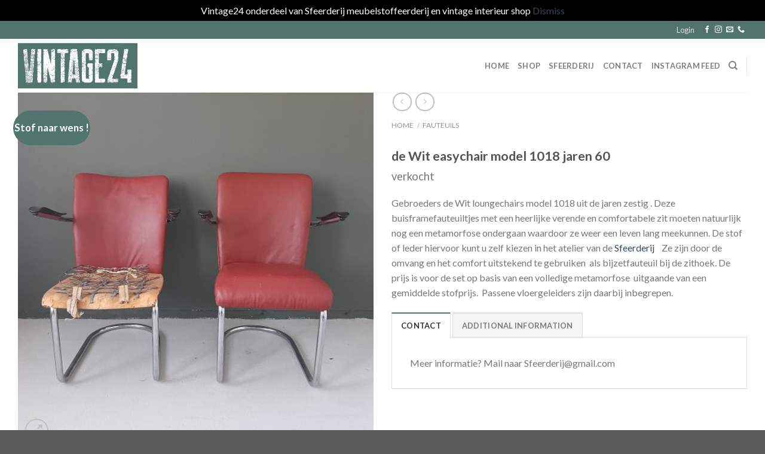

--- FILE ---
content_type: text/html; charset=UTF-8
request_url: https://www.vintage24.nl/product/gispen-loungechairs-fifties-klassieker/
body_size: 23960
content:
<!DOCTYPE html>
<!--[if IE 9 ]> <html lang="nl-NL" class="ie9 loading-site no-js"> <![endif]-->
<!--[if IE 8 ]> <html lang="nl-NL" class="ie8 loading-site no-js"> <![endif]-->
<!--[if (gte IE 9)|!(IE)]><!--><html lang="nl-NL" class="loading-site no-js"> <!--<![endif]-->
<head>
	<meta charset="UTF-8" />
	<link rel="profile" href="http://gmpg.org/xfn/11" />
	<link rel="pingback" href="https://www.vintage24.nl/xmlrpc.php" />

	<script>(function(html){html.className = html.className.replace(/\bno-js\b/,'js')})(document.documentElement);</script>
<title>de Wit easychair model 1018 jaren 60 &#8211; vintage24</title>
<meta name='robots' content='max-image-preview:large' />
<script>window._wca = window._wca || [];</script>
<meta name="viewport" content="width=device-width, initial-scale=1, maximum-scale=1" /><link rel='dns-prefetch' href='//stats.wp.com' />
<link rel='dns-prefetch' href='//fonts.googleapis.com' />
<link rel="alternate" type="application/rss+xml" title="vintage24 &raquo; feed" href="https://www.vintage24.nl/feed/" />
<link rel="alternate" type="application/rss+xml" title="vintage24 &raquo; reacties feed" href="https://www.vintage24.nl/comments/feed/" />
<link rel="alternate" title="oEmbed (JSON)" type="application/json+oembed" href="https://www.vintage24.nl/wp-json/oembed/1.0/embed?url=https%3A%2F%2Fwww.vintage24.nl%2Fproduct%2Fgispen-loungechairs-fifties-klassieker%2F" />
<link rel="alternate" title="oEmbed (XML)" type="text/xml+oembed" href="https://www.vintage24.nl/wp-json/oembed/1.0/embed?url=https%3A%2F%2Fwww.vintage24.nl%2Fproduct%2Fgispen-loungechairs-fifties-klassieker%2F&#038;format=xml" />
<style id='wp-img-auto-sizes-contain-inline-css' type='text/css'>
img:is([sizes=auto i],[sizes^="auto," i]){contain-intrinsic-size:3000px 1500px}
/*# sourceURL=wp-img-auto-sizes-contain-inline-css */
</style>
<style id='wp-emoji-styles-inline-css' type='text/css'>

	img.wp-smiley, img.emoji {
		display: inline !important;
		border: none !important;
		box-shadow: none !important;
		height: 1em !important;
		width: 1em !important;
		margin: 0 0.07em !important;
		vertical-align: -0.1em !important;
		background: none !important;
		padding: 0 !important;
	}
/*# sourceURL=wp-emoji-styles-inline-css */
</style>
<style id='wp-block-library-inline-css' type='text/css'>
:root{--wp-block-synced-color:#7a00df;--wp-block-synced-color--rgb:122,0,223;--wp-bound-block-color:var(--wp-block-synced-color);--wp-editor-canvas-background:#ddd;--wp-admin-theme-color:#007cba;--wp-admin-theme-color--rgb:0,124,186;--wp-admin-theme-color-darker-10:#006ba1;--wp-admin-theme-color-darker-10--rgb:0,107,160.5;--wp-admin-theme-color-darker-20:#005a87;--wp-admin-theme-color-darker-20--rgb:0,90,135;--wp-admin-border-width-focus:2px}@media (min-resolution:192dpi){:root{--wp-admin-border-width-focus:1.5px}}.wp-element-button{cursor:pointer}:root .has-very-light-gray-background-color{background-color:#eee}:root .has-very-dark-gray-background-color{background-color:#313131}:root .has-very-light-gray-color{color:#eee}:root .has-very-dark-gray-color{color:#313131}:root .has-vivid-green-cyan-to-vivid-cyan-blue-gradient-background{background:linear-gradient(135deg,#00d084,#0693e3)}:root .has-purple-crush-gradient-background{background:linear-gradient(135deg,#34e2e4,#4721fb 50%,#ab1dfe)}:root .has-hazy-dawn-gradient-background{background:linear-gradient(135deg,#faaca8,#dad0ec)}:root .has-subdued-olive-gradient-background{background:linear-gradient(135deg,#fafae1,#67a671)}:root .has-atomic-cream-gradient-background{background:linear-gradient(135deg,#fdd79a,#004a59)}:root .has-nightshade-gradient-background{background:linear-gradient(135deg,#330968,#31cdcf)}:root .has-midnight-gradient-background{background:linear-gradient(135deg,#020381,#2874fc)}:root{--wp--preset--font-size--normal:16px;--wp--preset--font-size--huge:42px}.has-regular-font-size{font-size:1em}.has-larger-font-size{font-size:2.625em}.has-normal-font-size{font-size:var(--wp--preset--font-size--normal)}.has-huge-font-size{font-size:var(--wp--preset--font-size--huge)}.has-text-align-center{text-align:center}.has-text-align-left{text-align:left}.has-text-align-right{text-align:right}.has-fit-text{white-space:nowrap!important}#end-resizable-editor-section{display:none}.aligncenter{clear:both}.items-justified-left{justify-content:flex-start}.items-justified-center{justify-content:center}.items-justified-right{justify-content:flex-end}.items-justified-space-between{justify-content:space-between}.screen-reader-text{border:0;clip-path:inset(50%);height:1px;margin:-1px;overflow:hidden;padding:0;position:absolute;width:1px;word-wrap:normal!important}.screen-reader-text:focus{background-color:#ddd;clip-path:none;color:#444;display:block;font-size:1em;height:auto;left:5px;line-height:normal;padding:15px 23px 14px;text-decoration:none;top:5px;width:auto;z-index:100000}html :where(.has-border-color){border-style:solid}html :where([style*=border-top-color]){border-top-style:solid}html :where([style*=border-right-color]){border-right-style:solid}html :where([style*=border-bottom-color]){border-bottom-style:solid}html :where([style*=border-left-color]){border-left-style:solid}html :where([style*=border-width]){border-style:solid}html :where([style*=border-top-width]){border-top-style:solid}html :where([style*=border-right-width]){border-right-style:solid}html :where([style*=border-bottom-width]){border-bottom-style:solid}html :where([style*=border-left-width]){border-left-style:solid}html :where(img[class*=wp-image-]){height:auto;max-width:100%}:where(figure){margin:0 0 1em}html :where(.is-position-sticky){--wp-admin--admin-bar--position-offset:var(--wp-admin--admin-bar--height,0px)}@media screen and (max-width:600px){html :where(.is-position-sticky){--wp-admin--admin-bar--position-offset:0px}}

/*# sourceURL=wp-block-library-inline-css */
</style><link rel='stylesheet' id='wc-blocks-style-css' href='https://www.vintage24.nl/wp-content/plugins/woocommerce/assets/client/blocks/wc-blocks.css?ver=wc-9.3.5' type='text/css' media='all' />
<style id='global-styles-inline-css' type='text/css'>
:root{--wp--preset--aspect-ratio--square: 1;--wp--preset--aspect-ratio--4-3: 4/3;--wp--preset--aspect-ratio--3-4: 3/4;--wp--preset--aspect-ratio--3-2: 3/2;--wp--preset--aspect-ratio--2-3: 2/3;--wp--preset--aspect-ratio--16-9: 16/9;--wp--preset--aspect-ratio--9-16: 9/16;--wp--preset--color--black: #000000;--wp--preset--color--cyan-bluish-gray: #abb8c3;--wp--preset--color--white: #ffffff;--wp--preset--color--pale-pink: #f78da7;--wp--preset--color--vivid-red: #cf2e2e;--wp--preset--color--luminous-vivid-orange: #ff6900;--wp--preset--color--luminous-vivid-amber: #fcb900;--wp--preset--color--light-green-cyan: #7bdcb5;--wp--preset--color--vivid-green-cyan: #00d084;--wp--preset--color--pale-cyan-blue: #8ed1fc;--wp--preset--color--vivid-cyan-blue: #0693e3;--wp--preset--color--vivid-purple: #9b51e0;--wp--preset--gradient--vivid-cyan-blue-to-vivid-purple: linear-gradient(135deg,rgb(6,147,227) 0%,rgb(155,81,224) 100%);--wp--preset--gradient--light-green-cyan-to-vivid-green-cyan: linear-gradient(135deg,rgb(122,220,180) 0%,rgb(0,208,130) 100%);--wp--preset--gradient--luminous-vivid-amber-to-luminous-vivid-orange: linear-gradient(135deg,rgb(252,185,0) 0%,rgb(255,105,0) 100%);--wp--preset--gradient--luminous-vivid-orange-to-vivid-red: linear-gradient(135deg,rgb(255,105,0) 0%,rgb(207,46,46) 100%);--wp--preset--gradient--very-light-gray-to-cyan-bluish-gray: linear-gradient(135deg,rgb(238,238,238) 0%,rgb(169,184,195) 100%);--wp--preset--gradient--cool-to-warm-spectrum: linear-gradient(135deg,rgb(74,234,220) 0%,rgb(151,120,209) 20%,rgb(207,42,186) 40%,rgb(238,44,130) 60%,rgb(251,105,98) 80%,rgb(254,248,76) 100%);--wp--preset--gradient--blush-light-purple: linear-gradient(135deg,rgb(255,206,236) 0%,rgb(152,150,240) 100%);--wp--preset--gradient--blush-bordeaux: linear-gradient(135deg,rgb(254,205,165) 0%,rgb(254,45,45) 50%,rgb(107,0,62) 100%);--wp--preset--gradient--luminous-dusk: linear-gradient(135deg,rgb(255,203,112) 0%,rgb(199,81,192) 50%,rgb(65,88,208) 100%);--wp--preset--gradient--pale-ocean: linear-gradient(135deg,rgb(255,245,203) 0%,rgb(182,227,212) 50%,rgb(51,167,181) 100%);--wp--preset--gradient--electric-grass: linear-gradient(135deg,rgb(202,248,128) 0%,rgb(113,206,126) 100%);--wp--preset--gradient--midnight: linear-gradient(135deg,rgb(2,3,129) 0%,rgb(40,116,252) 100%);--wp--preset--font-size--small: 13px;--wp--preset--font-size--medium: 20px;--wp--preset--font-size--large: 36px;--wp--preset--font-size--x-large: 42px;--wp--preset--font-family--inter: "Inter", sans-serif;--wp--preset--font-family--cardo: Cardo;--wp--preset--spacing--20: 0.44rem;--wp--preset--spacing--30: 0.67rem;--wp--preset--spacing--40: 1rem;--wp--preset--spacing--50: 1.5rem;--wp--preset--spacing--60: 2.25rem;--wp--preset--spacing--70: 3.38rem;--wp--preset--spacing--80: 5.06rem;--wp--preset--shadow--natural: 6px 6px 9px rgba(0, 0, 0, 0.2);--wp--preset--shadow--deep: 12px 12px 50px rgba(0, 0, 0, 0.4);--wp--preset--shadow--sharp: 6px 6px 0px rgba(0, 0, 0, 0.2);--wp--preset--shadow--outlined: 6px 6px 0px -3px rgb(255, 255, 255), 6px 6px rgb(0, 0, 0);--wp--preset--shadow--crisp: 6px 6px 0px rgb(0, 0, 0);}:where(.is-layout-flex){gap: 0.5em;}:where(.is-layout-grid){gap: 0.5em;}body .is-layout-flex{display: flex;}.is-layout-flex{flex-wrap: wrap;align-items: center;}.is-layout-flex > :is(*, div){margin: 0;}body .is-layout-grid{display: grid;}.is-layout-grid > :is(*, div){margin: 0;}:where(.wp-block-columns.is-layout-flex){gap: 2em;}:where(.wp-block-columns.is-layout-grid){gap: 2em;}:where(.wp-block-post-template.is-layout-flex){gap: 1.25em;}:where(.wp-block-post-template.is-layout-grid){gap: 1.25em;}.has-black-color{color: var(--wp--preset--color--black) !important;}.has-cyan-bluish-gray-color{color: var(--wp--preset--color--cyan-bluish-gray) !important;}.has-white-color{color: var(--wp--preset--color--white) !important;}.has-pale-pink-color{color: var(--wp--preset--color--pale-pink) !important;}.has-vivid-red-color{color: var(--wp--preset--color--vivid-red) !important;}.has-luminous-vivid-orange-color{color: var(--wp--preset--color--luminous-vivid-orange) !important;}.has-luminous-vivid-amber-color{color: var(--wp--preset--color--luminous-vivid-amber) !important;}.has-light-green-cyan-color{color: var(--wp--preset--color--light-green-cyan) !important;}.has-vivid-green-cyan-color{color: var(--wp--preset--color--vivid-green-cyan) !important;}.has-pale-cyan-blue-color{color: var(--wp--preset--color--pale-cyan-blue) !important;}.has-vivid-cyan-blue-color{color: var(--wp--preset--color--vivid-cyan-blue) !important;}.has-vivid-purple-color{color: var(--wp--preset--color--vivid-purple) !important;}.has-black-background-color{background-color: var(--wp--preset--color--black) !important;}.has-cyan-bluish-gray-background-color{background-color: var(--wp--preset--color--cyan-bluish-gray) !important;}.has-white-background-color{background-color: var(--wp--preset--color--white) !important;}.has-pale-pink-background-color{background-color: var(--wp--preset--color--pale-pink) !important;}.has-vivid-red-background-color{background-color: var(--wp--preset--color--vivid-red) !important;}.has-luminous-vivid-orange-background-color{background-color: var(--wp--preset--color--luminous-vivid-orange) !important;}.has-luminous-vivid-amber-background-color{background-color: var(--wp--preset--color--luminous-vivid-amber) !important;}.has-light-green-cyan-background-color{background-color: var(--wp--preset--color--light-green-cyan) !important;}.has-vivid-green-cyan-background-color{background-color: var(--wp--preset--color--vivid-green-cyan) !important;}.has-pale-cyan-blue-background-color{background-color: var(--wp--preset--color--pale-cyan-blue) !important;}.has-vivid-cyan-blue-background-color{background-color: var(--wp--preset--color--vivid-cyan-blue) !important;}.has-vivid-purple-background-color{background-color: var(--wp--preset--color--vivid-purple) !important;}.has-black-border-color{border-color: var(--wp--preset--color--black) !important;}.has-cyan-bluish-gray-border-color{border-color: var(--wp--preset--color--cyan-bluish-gray) !important;}.has-white-border-color{border-color: var(--wp--preset--color--white) !important;}.has-pale-pink-border-color{border-color: var(--wp--preset--color--pale-pink) !important;}.has-vivid-red-border-color{border-color: var(--wp--preset--color--vivid-red) !important;}.has-luminous-vivid-orange-border-color{border-color: var(--wp--preset--color--luminous-vivid-orange) !important;}.has-luminous-vivid-amber-border-color{border-color: var(--wp--preset--color--luminous-vivid-amber) !important;}.has-light-green-cyan-border-color{border-color: var(--wp--preset--color--light-green-cyan) !important;}.has-vivid-green-cyan-border-color{border-color: var(--wp--preset--color--vivid-green-cyan) !important;}.has-pale-cyan-blue-border-color{border-color: var(--wp--preset--color--pale-cyan-blue) !important;}.has-vivid-cyan-blue-border-color{border-color: var(--wp--preset--color--vivid-cyan-blue) !important;}.has-vivid-purple-border-color{border-color: var(--wp--preset--color--vivid-purple) !important;}.has-vivid-cyan-blue-to-vivid-purple-gradient-background{background: var(--wp--preset--gradient--vivid-cyan-blue-to-vivid-purple) !important;}.has-light-green-cyan-to-vivid-green-cyan-gradient-background{background: var(--wp--preset--gradient--light-green-cyan-to-vivid-green-cyan) !important;}.has-luminous-vivid-amber-to-luminous-vivid-orange-gradient-background{background: var(--wp--preset--gradient--luminous-vivid-amber-to-luminous-vivid-orange) !important;}.has-luminous-vivid-orange-to-vivid-red-gradient-background{background: var(--wp--preset--gradient--luminous-vivid-orange-to-vivid-red) !important;}.has-very-light-gray-to-cyan-bluish-gray-gradient-background{background: var(--wp--preset--gradient--very-light-gray-to-cyan-bluish-gray) !important;}.has-cool-to-warm-spectrum-gradient-background{background: var(--wp--preset--gradient--cool-to-warm-spectrum) !important;}.has-blush-light-purple-gradient-background{background: var(--wp--preset--gradient--blush-light-purple) !important;}.has-blush-bordeaux-gradient-background{background: var(--wp--preset--gradient--blush-bordeaux) !important;}.has-luminous-dusk-gradient-background{background: var(--wp--preset--gradient--luminous-dusk) !important;}.has-pale-ocean-gradient-background{background: var(--wp--preset--gradient--pale-ocean) !important;}.has-electric-grass-gradient-background{background: var(--wp--preset--gradient--electric-grass) !important;}.has-midnight-gradient-background{background: var(--wp--preset--gradient--midnight) !important;}.has-small-font-size{font-size: var(--wp--preset--font-size--small) !important;}.has-medium-font-size{font-size: var(--wp--preset--font-size--medium) !important;}.has-large-font-size{font-size: var(--wp--preset--font-size--large) !important;}.has-x-large-font-size{font-size: var(--wp--preset--font-size--x-large) !important;}
/*# sourceURL=global-styles-inline-css */
</style>

<style id='classic-theme-styles-inline-css' type='text/css'>
/*! This file is auto-generated */
.wp-block-button__link{color:#fff;background-color:#32373c;border-radius:9999px;box-shadow:none;text-decoration:none;padding:calc(.667em + 2px) calc(1.333em + 2px);font-size:1.125em}.wp-block-file__button{background:#32373c;color:#fff;text-decoration:none}
/*# sourceURL=/wp-includes/css/classic-themes.min.css */
</style>
<link rel='stylesheet' id='photoswipe-css' href='https://www.vintage24.nl/wp-content/plugins/woocommerce/assets/css/photoswipe/photoswipe.min.css?ver=9.3.5' type='text/css' media='all' />
<link rel='stylesheet' id='photoswipe-default-skin-css' href='https://www.vintage24.nl/wp-content/plugins/woocommerce/assets/css/photoswipe/default-skin/default-skin.min.css?ver=9.3.5' type='text/css' media='all' />
<style id='woocommerce-inline-inline-css' type='text/css'>
.woocommerce form .form-row .required { visibility: visible; }
/*# sourceURL=woocommerce-inline-inline-css */
</style>
<link rel='stylesheet' id='flatsome-icons-css' href='https://www.vintage24.nl/wp-content/themes/flatsome/assets/css/fl-icons.css?ver=3.12' type='text/css' media='all' />
<link rel='stylesheet' id='flatsome-main-css' href='https://www.vintage24.nl/wp-content/themes/flatsome/assets/css/flatsome.css?ver=3.13.2' type='text/css' media='all' />
<link rel='stylesheet' id='flatsome-shop-css' href='https://www.vintage24.nl/wp-content/themes/flatsome/assets/css/flatsome-shop.css?ver=3.13.2' type='text/css' media='all' />
<link rel='stylesheet' id='flatsome-style-css' href='https://www.vintage24.nl/wp-content/themes/vintage24/style.css?ver=3.0' type='text/css' media='all' />
<link rel='stylesheet' id='flatsome-googlefonts-css' href='//fonts.googleapis.com/css?family=Lato%3Aregular%2Cregular%2C400%2C700%7CDancing+Script%3Aregular%2C400&#038;display=swap&#038;ver=3.9' type='text/css' media='all' />
<script type="text/javascript">
            window._nslDOMReady = function (callback) {
                if ( document.readyState === "complete" || document.readyState === "interactive" ) {
                    callback();
                } else {
                    document.addEventListener( "DOMContentLoaded", callback );
                }
            };
            </script><script type="text/javascript" src="https://www.vintage24.nl/wp-includes/js/jquery/jquery.min.js?ver=3.7.1" id="jquery-core-js"></script>
<script type="text/javascript" src="https://www.vintage24.nl/wp-includes/js/jquery/jquery-migrate.min.js?ver=3.4.1" id="jquery-migrate-js"></script>
<script type="text/javascript" src="https://www.vintage24.nl/wp-content/plugins/woocommerce/assets/js/jquery-blockui/jquery.blockUI.min.js?ver=2.7.0-wc.9.3.5" id="jquery-blockui-js" defer="defer" data-wp-strategy="defer"></script>
<script type="text/javascript" id="wc-add-to-cart-js-extra">
/* <![CDATA[ */
var wc_add_to_cart_params = {"ajax_url":"/wp-admin/admin-ajax.php","wc_ajax_url":"/?wc-ajax=%%endpoint%%","i18n_view_cart":"View cart","cart_url":"https://www.vintage24.nl/?page_id=10","is_cart":"","cart_redirect_after_add":"no"};
//# sourceURL=wc-add-to-cart-js-extra
/* ]]> */
</script>
<script type="text/javascript" src="https://www.vintage24.nl/wp-content/plugins/woocommerce/assets/js/frontend/add-to-cart.min.js?ver=9.3.5" id="wc-add-to-cart-js" defer="defer" data-wp-strategy="defer"></script>
<script type="text/javascript" src="https://www.vintage24.nl/wp-content/plugins/woocommerce/assets/js/photoswipe/photoswipe.min.js?ver=4.1.1-wc.9.3.5" id="photoswipe-js" defer="defer" data-wp-strategy="defer"></script>
<script type="text/javascript" src="https://www.vintage24.nl/wp-content/plugins/woocommerce/assets/js/photoswipe/photoswipe-ui-default.min.js?ver=4.1.1-wc.9.3.5" id="photoswipe-ui-default-js" defer="defer" data-wp-strategy="defer"></script>
<script type="text/javascript" id="wc-single-product-js-extra">
/* <![CDATA[ */
var wc_single_product_params = {"i18n_required_rating_text":"Please select a rating","review_rating_required":"yes","flexslider":{"rtl":false,"animation":"slide","smoothHeight":true,"directionNav":false,"controlNav":"thumbnails","slideshow":false,"animationSpeed":500,"animationLoop":false,"allowOneSlide":false},"zoom_enabled":"","zoom_options":[],"photoswipe_enabled":"1","photoswipe_options":{"shareEl":false,"closeOnScroll":false,"history":false,"hideAnimationDuration":0,"showAnimationDuration":0},"flexslider_enabled":""};
//# sourceURL=wc-single-product-js-extra
/* ]]> */
</script>
<script type="text/javascript" src="https://www.vintage24.nl/wp-content/plugins/woocommerce/assets/js/frontend/single-product.min.js?ver=9.3.5" id="wc-single-product-js" defer="defer" data-wp-strategy="defer"></script>
<script type="text/javascript" src="https://www.vintage24.nl/wp-content/plugins/woocommerce/assets/js/js-cookie/js.cookie.min.js?ver=2.1.4-wc.9.3.5" id="js-cookie-js" defer="defer" data-wp-strategy="defer"></script>
<script type="text/javascript" id="woocommerce-js-extra">
/* <![CDATA[ */
var woocommerce_params = {"ajax_url":"/wp-admin/admin-ajax.php","wc_ajax_url":"/?wc-ajax=%%endpoint%%"};
//# sourceURL=woocommerce-js-extra
/* ]]> */
</script>
<script type="text/javascript" src="https://www.vintage24.nl/wp-content/plugins/woocommerce/assets/js/frontend/woocommerce.min.js?ver=9.3.5" id="woocommerce-js" defer="defer" data-wp-strategy="defer"></script>
<script type="text/javascript" src="https://stats.wp.com/s-202604.js" id="woocommerce-analytics-js" defer="defer" data-wp-strategy="defer"></script>
<link rel="https://api.w.org/" href="https://www.vintage24.nl/wp-json/" /><link rel="alternate" title="JSON" type="application/json" href="https://www.vintage24.nl/wp-json/wp/v2/product/757" /><link rel="EditURI" type="application/rsd+xml" title="RSD" href="https://www.vintage24.nl/xmlrpc.php?rsd" />
<meta name="generator" content="WordPress 6.9" />
<meta name="generator" content="WooCommerce 9.3.5" />
<link rel="canonical" href="https://www.vintage24.nl/product/gispen-loungechairs-fifties-klassieker/" />
<link rel='shortlink' href='https://www.vintage24.nl/?p=757' />
<style>
/* Hide 'Out of stock' message and show new 'Sold' one. */
.box-image .out-of-stock-label { opacity:0;}
/* Rotate the 'Sold' label. */
.box-image .out-of-stock-label.sold-label { opacity: 0.9; transform: rotate(-0deg); width: 110%; margin-left: -5%; z-index: 200; }
</style>
	<style>img#wpstats{display:none}</style>
		<style>.bg{opacity: 0; transition: opacity 1s; -webkit-transition: opacity 1s;} .bg-loaded{opacity: 1;}</style><!--[if IE]><link rel="stylesheet" type="text/css" href="https://www.vintage24.nl/wp-content/themes/flatsome/assets/css/ie-fallback.css"><script src="//cdnjs.cloudflare.com/ajax/libs/html5shiv/3.6.1/html5shiv.js"></script><script>var head = document.getElementsByTagName('head')[0],style = document.createElement('style');style.type = 'text/css';style.styleSheet.cssText = ':before,:after{content:none !important';head.appendChild(style);setTimeout(function(){head.removeChild(style);}, 0);</script><script src="https://www.vintage24.nl/wp-content/themes/flatsome/assets/libs/ie-flexibility.js"></script><![endif]-->	<noscript><style>.woocommerce-product-gallery{ opacity: 1 !important; }</style></noscript>
	<meta name="description" content="Gebroeders de Wit loungechairs model 1018 uit de jaren zestig . Deze buisframefauteuiltjes met een heerlijke verende en comfortabele zit moeten natuurlijk nog een metamorfose ondergaan waardoor ze weer een leven lang meekunnen. De stof of leder hiervoor kunt u zelf kiezen in het atelier van de Sfeerderij    Ze zijn door de omvang en&hellip;" />
<style class='wp-fonts-local' type='text/css'>
@font-face{font-family:Inter;font-style:normal;font-weight:300 900;font-display:fallback;src:url('https://www.vintage24.nl/wp-content/plugins/woocommerce/assets/fonts/Inter-VariableFont_slnt,wght.woff2') format('woff2');font-stretch:normal;}
@font-face{font-family:Cardo;font-style:normal;font-weight:400;font-display:fallback;src:url('https://www.vintage24.nl/wp-content/plugins/woocommerce/assets/fonts/cardo_normal_400.woff2') format('woff2');}
</style>
<link rel="icon" href="https://www.vintage24.nl/wp-content/uploads/2021/03/cropped-V24-51746D-32x32.jpg" sizes="32x32" />
<link rel="icon" href="https://www.vintage24.nl/wp-content/uploads/2021/03/cropped-V24-51746D-192x192.jpg" sizes="192x192" />
<link rel="apple-touch-icon" href="https://www.vintage24.nl/wp-content/uploads/2021/03/cropped-V24-51746D-180x180.jpg" />
<meta name="msapplication-TileImage" content="https://www.vintage24.nl/wp-content/uploads/2021/03/cropped-V24-51746D-270x270.jpg" />
<style id="custom-css" type="text/css">:root {--primary-color: #51746d;}.full-width .ubermenu-nav, .container, .row{max-width: 1250px}.row.row-collapse{max-width: 1220px}.row.row-small{max-width: 1242.5px}.row.row-large{max-width: 1280px}.header-main{height: 90px}#logo img{max-height: 90px}#logo{width:200px;}.header-top{min-height: 30px}.transparent .header-main{height: 90px}.transparent #logo img{max-height: 90px}.has-transparent + .page-title:first-of-type,.has-transparent + #main > .page-title,.has-transparent + #main > div > .page-title,.has-transparent + #main .page-header-wrapper:first-of-type .page-title{padding-top: 120px;}.header.show-on-scroll,.stuck .header-main{height:70px!important}.stuck #logo img{max-height: 70px!important}.header-bottom {background-color: #f1f1f1}.top-bar-nav > li > a{line-height: 16px }@media (max-width: 549px) {.header-main{height: 70px}#logo img{max-height: 70px}}.header-top{background-color:#51746d!important;}/* Color */.accordion-title.active, .has-icon-bg .icon .icon-inner,.logo a, .primary.is-underline, .primary.is-link, .badge-outline .badge-inner, .nav-outline > li.active> a,.nav-outline >li.active > a, .cart-icon strong,[data-color='primary'], .is-outline.primary{color: #51746d;}/* Color !important */[data-text-color="primary"]{color: #51746d!important;}/* Background Color */[data-text-bg="primary"]{background-color: #51746d;}/* Background */.scroll-to-bullets a,.featured-title, .label-new.menu-item > a:after, .nav-pagination > li > .current,.nav-pagination > li > span:hover,.nav-pagination > li > a:hover,.has-hover:hover .badge-outline .badge-inner,button[type="submit"], .button.wc-forward:not(.checkout):not(.checkout-button), .button.submit-button, .button.primary:not(.is-outline),.featured-table .title,.is-outline:hover, .has-icon:hover .icon-label,.nav-dropdown-bold .nav-column li > a:hover, .nav-dropdown.nav-dropdown-bold > li > a:hover, .nav-dropdown-bold.dark .nav-column li > a:hover, .nav-dropdown.nav-dropdown-bold.dark > li > a:hover, .is-outline:hover, .tagcloud a:hover,.grid-tools a, input[type='submit']:not(.is-form), .box-badge:hover .box-text, input.button.alt,.nav-box > li > a:hover,.nav-box > li.active > a,.nav-pills > li.active > a ,.current-dropdown .cart-icon strong, .cart-icon:hover strong, .nav-line-bottom > li > a:before, .nav-line-grow > li > a:before, .nav-line > li > a:before,.banner, .header-top, .slider-nav-circle .flickity-prev-next-button:hover svg, .slider-nav-circle .flickity-prev-next-button:hover .arrow, .primary.is-outline:hover, .button.primary:not(.is-outline), input[type='submit'].primary, input[type='submit'].primary, input[type='reset'].button, input[type='button'].primary, .badge-inner{background-color: #51746d;}/* Border */.nav-vertical.nav-tabs > li.active > a,.scroll-to-bullets a.active,.nav-pagination > li > .current,.nav-pagination > li > span:hover,.nav-pagination > li > a:hover,.has-hover:hover .badge-outline .badge-inner,.accordion-title.active,.featured-table,.is-outline:hover, .tagcloud a:hover,blockquote, .has-border, .cart-icon strong:after,.cart-icon strong,.blockUI:before, .processing:before,.loading-spin, .slider-nav-circle .flickity-prev-next-button:hover svg, .slider-nav-circle .flickity-prev-next-button:hover .arrow, .primary.is-outline:hover{border-color: #51746d}.nav-tabs > li.active > a{border-top-color: #51746d}.widget_shopping_cart_content .blockUI.blockOverlay:before { border-left-color: #51746d }.woocommerce-checkout-review-order .blockUI.blockOverlay:before { border-left-color: #51746d }/* Fill */.slider .flickity-prev-next-button:hover svg,.slider .flickity-prev-next-button:hover .arrow{fill: #51746d;}body{font-family:"Lato", sans-serif}body{font-weight: 400}.nav > li > a {font-family:"Lato", sans-serif;}.mobile-sidebar-levels-2 .nav > li > ul > li > a {font-family:"Lato", sans-serif;}.nav > li > a {font-weight: 700;}.mobile-sidebar-levels-2 .nav > li > ul > li > a {font-weight: 700;}h1,h2,h3,h4,h5,h6,.heading-font, .off-canvas-center .nav-sidebar.nav-vertical > li > a{font-family: "Lato", sans-serif;}h1,h2,h3,h4,h5,h6,.heading-font,.banner h1,.banner h2{font-weight: 0;}.alt-font{font-family: "Dancing Script", sans-serif;}.alt-font{font-weight: 400!important;}.shop-page-title.featured-title .title-bg{ background-image: url(https://www.vintage24.nl/wp-content/uploads/2021/02/de-Wit-buisframe-loungechairs-003-scaled.jpg)!important;}@media screen and (min-width: 550px){.products .box-vertical .box-image{min-width: 247px!important;width: 247px!important;}}.label-new.menu-item > a:after{content:"Nieuw";}.label-hot.menu-item > a:after{content:"Hot";}.label-sale.menu-item > a:after{content:"Aanbieding";}.label-popular.menu-item > a:after{content:"Populair";}</style></head>

<body class="wp-singular product-template-default single single-product postid-757 wp-theme-flatsome wp-child-theme-vintage24 theme-flatsome woocommerce woocommerce-page woocommerce-demo-store woocommerce-no-js lightbox nav-dropdown-has-arrow nav-dropdown-has-shadow nav-dropdown-has-border catalog-mode">

<p class="woocommerce-store-notice demo_store" data-notice-id="2eba15369307fe8c202eaca97162a591" style="display:none;">Vintage24 onderdeel van Sfeerderij meubelstoffeerderij en vintage interieur shop <a href="#" class="woocommerce-store-notice__dismiss-link">Dismiss</a></p>
<a class="skip-link screen-reader-text" href="#main">Skip to content</a>

<div id="wrapper">

	
	<header id="header" class="header has-sticky sticky-jump">
		<div class="header-wrapper">
			<div id="top-bar" class="header-top hide-for-sticky nav-dark">
    <div class="flex-row container">
      <div class="flex-col hide-for-medium flex-left">
          <ul class="nav nav-left medium-nav-center nav-small  nav-divided">
                        </ul>
      </div>

      <div class="flex-col hide-for-medium flex-center">
          <ul class="nav nav-center nav-small  nav-divided">
                        </ul>
      </div>

      <div class="flex-col hide-for-medium flex-right">
         <ul class="nav top-bar-nav nav-right nav-small  nav-divided">
              <li class="account-item has-icon
    "
>

<a href="https://www.vintage24.nl/?page_id=14"
    class="nav-top-link nav-top-not-logged-in "
    data-open="#login-form-popup"  >
    <span>
    Login      </span>
  
</a>



</li>
<li class="html header-social-icons ml-0">
	<div class="social-icons follow-icons" ><a href="https://www.facebook.com/vntg24" target="_blank" data-label="Facebook"  rel="noopener noreferrer nofollow" class="icon plain facebook tooltip" title="Like ons op Facebook"><i class="icon-facebook" ></i></a><a href="https://www.instagram.com/vntg24/" target="_blank" rel="noopener noreferrer nofollow" data-label="Instagram" class="icon plain  instagram tooltip" title="Volg ons op Instagram"><i class="icon-instagram" ></i></a><a href="mailto:diana@vintage24.nl" data-label="E-mail"  rel="nofollow" class="icon plain  email tooltip" title="Stuur ons een e-mail"><i class="icon-envelop" ></i></a><a href="tel:0626394413" target="_blank"  data-label="Phone"  rel="noopener noreferrer nofollow" class="icon plain  phone tooltip" title="Call us"><i class="icon-phone" ></i></a></div></li>          </ul>
      </div>

            <div class="flex-col show-for-medium flex-grow">
          <ul class="nav nav-center nav-small mobile-nav  nav-divided">
                        </ul>
      </div>
      
    </div>
</div>
<div id="masthead" class="header-main ">
      <div class="header-inner flex-row container logo-left medium-logo-center" role="navigation">

          <!-- Logo -->
          <div id="logo" class="flex-col logo">
            <!-- Header logo -->
<a href="https://www.vintage24.nl/" title="vintage24 - tijdloos design" rel="home">
    <img width="200" height="90" src="https://www.vintage24.nl/wp-content/uploads/2021/03/logov24groengrijs.jpg" class="header_logo header-logo" alt="vintage24"/><img  width="200" height="90" src="https://www.vintage24.nl/wp-content/uploads/2021/03/logov24groengrijs.jpg" class="header-logo-dark" alt="vintage24"/></a>
          </div>

          <!-- Mobile Left Elements -->
          <div class="flex-col show-for-medium flex-left">
            <ul class="mobile-nav nav nav-left ">
              <li class="nav-icon has-icon">
  		<a href="#" data-open="#main-menu" data-pos="left" data-bg="main-menu-overlay" data-color="" class="is-small" aria-label="Menu" aria-controls="main-menu" aria-expanded="false">
		
		  <i class="icon-menu" ></i>
		  		</a>
	</li>            </ul>
          </div>

          <!-- Left Elements -->
          <div class="flex-col hide-for-medium flex-left
            flex-grow">
            <ul class="header-nav header-nav-main nav nav-left  nav-uppercase" >
                          </ul>
          </div>

          <!-- Right Elements -->
          <div class="flex-col hide-for-medium flex-right">
            <ul class="header-nav header-nav-main nav nav-right  nav-uppercase">
              <li id="menu-item-1162" class="menu-item menu-item-type-post_type menu-item-object-page menu-item-home menu-item-1162 menu-item-design-default"><a href="https://www.vintage24.nl/" class="nav-top-link">Home</a></li>
<li id="menu-item-1161" class="menu-item menu-item-type-post_type menu-item-object-page current_page_parent menu-item-1161 menu-item-design-default"><a href="https://www.vintage24.nl/shop/" class="nav-top-link">Shop</a></li>
<li id="menu-item-1173" class="menu-item menu-item-type-custom menu-item-object-custom menu-item-1173 menu-item-design-default"><a target="_blank" rel="noopener noreferrer" href="http://www.sfeerderij.nl" class="nav-top-link">Sfeerderij</a></li>
<li id="menu-item-1165" class="menu-item menu-item-type-post_type menu-item-object-page menu-item-1165 menu-item-design-default"><a href="https://www.vintage24.nl/contact/" class="nav-top-link">Contact</a></li>
<li id="menu-item-1311" class="menu-item menu-item-type-post_type menu-item-object-page menu-item-1311 menu-item-design-default"><a href="https://www.vintage24.nl/1306-2/" class="nav-top-link">Instagram feed</a></li>
<li class="header-search header-search-dropdown has-icon has-dropdown menu-item-has-children">
		<a href="#" aria-label="Search" class="is-small"><i class="icon-search" ></i></a>
		<ul class="nav-dropdown nav-dropdown-default">
	 	<li class="header-search-form search-form html relative has-icon">
	<div class="header-search-form-wrapper">
		<div class="searchform-wrapper ux-search-box relative is-normal"><form role="search" method="get" class="searchform" action="https://www.vintage24.nl/">
	<div class="flex-row relative">
						<div class="flex-col flex-grow">
			<label class="screen-reader-text" for="woocommerce-product-search-field-0">Search for:</label>
			<input type="search" id="woocommerce-product-search-field-0" class="search-field mb-0" placeholder="Search&hellip;" value="" name="s" />
			<input type="hidden" name="post_type" value="product" />
					</div>
		<div class="flex-col">
			<button type="submit" value="Search" class="ux-search-submit submit-button secondary button icon mb-0" aria-label="Submit">
				<i class="icon-search" ></i>			</button>
		</div>
	</div>
	<div class="live-search-results text-left z-top"></div>
</form>
</div>	</div>
</li>	</ul>
</li>
<li class="header-divider"></li>            </ul>
          </div>

          <!-- Mobile Right Elements -->
          <div class="flex-col show-for-medium flex-right">
            <ul class="mobile-nav nav nav-right ">
                          </ul>
          </div>

      </div>
     
            <div class="container"><div class="top-divider full-width"></div></div>
      </div>
<div class="header-bg-container fill"><div class="header-bg-image fill"></div><div class="header-bg-color fill"></div></div>		</div>
	</header>

	
	<main id="main" class="">

	<div class="shop-container">
		
			<div class="container">
	<div class="woocommerce-notices-wrapper"></div></div>
<div id="product-757" class="product type-product post-757 status-publish first outofstock product_cat-fauteuils product_cat-stoelen product_tag-gebroeders-de-wit product_tag-gispen-de-wit product_tag-stof-naar-wens has-post-thumbnail sold-individually product-type-simple">

	<div class="custom-product-page">

		<div class="row"  id="row-1382496726">


	<div id="col-424485968" class="col medium-6 small-12 large-6"  >
		<div class="col-inner"  >
			
			


<div class="product-images relative mb-half has-hover woocommerce-product-gallery woocommerce-product-gallery--with-images woocommerce-product-gallery--columns-4 images" data-columns="4">

  <div class="badge-container is-larger absolute left top z-1">
<div class="badge callout badge-circle"><div class="badge-inner callout-new-bg is-small new-bubble">Stof naar wens ! </div></div></div>
  <div class="image-tools absolute top show-on-hover right z-3">
      </div>

  <figure class="woocommerce-product-gallery__wrapper product-gallery-slider slider slider-nav-small mb-half"
        data-flickity-options='{
                "cellAlign": "center",
                "wrapAround": true,
                "autoPlay": false,
                "prevNextButtons":true,
                "adaptiveHeight": true,
                "imagesLoaded": true,
                "lazyLoad": 1,
                "dragThreshold" : 15,
                "pageDots": false,
                "rightToLeft": false       }'>
    <div data-thumb="https://www.vintage24.nl/wp-content/uploads/2021/02/de-Wit-buisframe-loungechairs-003-scaled-100x100.jpg" class="woocommerce-product-gallery__image slide first"><a href="https://www.vintage24.nl/wp-content/uploads/2021/02/de-Wit-buisframe-loungechairs-003-scaled.jpg"><img width="510" height="510" src="https://www.vintage24.nl/wp-content/uploads/2021/02/de-Wit-buisframe-loungechairs-003-scaled-510x510.jpg" class="wp-post-image skip-lazy" alt="Gebr.de Wit buisframe loungechairs model 1018" title="Gebr.de Wit buisframe loungechairs model 1018" data-caption="Gebr.de Wit buisframe loungechairs model 1018" data-src="https://www.vintage24.nl/wp-content/uploads/2021/02/de-Wit-buisframe-loungechairs-003-scaled.jpg" data-large_image="https://www.vintage24.nl/wp-content/uploads/2021/02/de-Wit-buisframe-loungechairs-003-scaled.jpg" data-large_image_width="2560" data-large_image_height="2560" decoding="async" fetchpriority="high" srcset="https://www.vintage24.nl/wp-content/uploads/2021/02/de-Wit-buisframe-loungechairs-003-scaled-510x510.jpg 510w, https://www.vintage24.nl/wp-content/uploads/2021/02/de-Wit-buisframe-loungechairs-003-scaled-247x247.jpg 247w, https://www.vintage24.nl/wp-content/uploads/2021/02/de-Wit-buisframe-loungechairs-003-scaled-100x100.jpg 100w, https://www.vintage24.nl/wp-content/uploads/2021/02/de-Wit-buisframe-loungechairs-003-scaled-1536x1536.jpg 1536w, https://www.vintage24.nl/wp-content/uploads/2021/02/de-Wit-buisframe-loungechairs-003-scaled-2048x2048.jpg 2048w, https://www.vintage24.nl/wp-content/uploads/2021/02/de-Wit-buisframe-loungechairs-003-scaled-280x280.jpg 280w, https://www.vintage24.nl/wp-content/uploads/2021/02/de-Wit-buisframe-loungechairs-003-scaled-400x400.jpg 400w, https://www.vintage24.nl/wp-content/uploads/2021/02/de-Wit-buisframe-loungechairs-003-scaled-768x768.jpg 768w, https://www.vintage24.nl/wp-content/uploads/2021/02/de-Wit-buisframe-loungechairs-003-scaled-800x800.jpg 800w" sizes="(max-width: 510px) 100vw, 510px" /></a></div><div data-thumb="https://www.vintage24.nl/wp-content/uploads/2021/02/de-Wit-buisframe-loungechairs-002-scaled-100x100.jpg" class="woocommerce-product-gallery__image slide"><a href="https://www.vintage24.nl/wp-content/uploads/2021/02/de-Wit-buisframe-loungechairs-002-scaled.jpg"><img width="510" height="510" src="https://www.vintage24.nl/wp-content/uploads/2021/02/de-Wit-buisframe-loungechairs-002-scaled-510x510.jpg" class="skip-lazy" alt="Gebr.de Wit buisframe loungechairs model 1018" title="Gebr.de Wit buisframe loungechairs model 1018" data-caption="Gebr.de Wit buisframe loungechairs model 1018" data-src="https://www.vintage24.nl/wp-content/uploads/2021/02/de-Wit-buisframe-loungechairs-002-scaled.jpg" data-large_image="https://www.vintage24.nl/wp-content/uploads/2021/02/de-Wit-buisframe-loungechairs-002-scaled.jpg" data-large_image_width="2560" data-large_image_height="2560" decoding="async" srcset="https://www.vintage24.nl/wp-content/uploads/2021/02/de-Wit-buisframe-loungechairs-002-scaled-510x510.jpg 510w, https://www.vintage24.nl/wp-content/uploads/2021/02/de-Wit-buisframe-loungechairs-002-scaled-247x247.jpg 247w, https://www.vintage24.nl/wp-content/uploads/2021/02/de-Wit-buisframe-loungechairs-002-scaled-100x100.jpg 100w, https://www.vintage24.nl/wp-content/uploads/2021/02/de-Wit-buisframe-loungechairs-002-scaled-1536x1536.jpg 1536w, https://www.vintage24.nl/wp-content/uploads/2021/02/de-Wit-buisframe-loungechairs-002-scaled-2048x2048.jpg 2048w, https://www.vintage24.nl/wp-content/uploads/2021/02/de-Wit-buisframe-loungechairs-002-scaled-280x280.jpg 280w, https://www.vintage24.nl/wp-content/uploads/2021/02/de-Wit-buisframe-loungechairs-002-scaled-400x400.jpg 400w, https://www.vintage24.nl/wp-content/uploads/2021/02/de-Wit-buisframe-loungechairs-002-scaled-768x768.jpg 768w, https://www.vintage24.nl/wp-content/uploads/2021/02/de-Wit-buisframe-loungechairs-002-scaled-800x800.jpg 800w" sizes="(max-width: 510px) 100vw, 510px" /></a></div><div data-thumb="https://www.vintage24.nl/wp-content/uploads/2021/02/de-Wit-buisframe-loungechairs-001-scaled-100x100.jpg" class="woocommerce-product-gallery__image slide"><a href="https://www.vintage24.nl/wp-content/uploads/2021/02/de-Wit-buisframe-loungechairs-001-scaled.jpg"><img width="510" height="510" src="https://www.vintage24.nl/wp-content/uploads/2021/02/de-Wit-buisframe-loungechairs-001-scaled-510x510.jpg" class="skip-lazy" alt="Gebr.de Wit buisframe loungechairs model 1018" title="Gebr.de Wit buisframe loungechairs model 1018" data-caption="Gebr. de Wit buisframe loungechairs model 1018 opnieuw gestoffeerd door de sfeerderij" data-src="https://www.vintage24.nl/wp-content/uploads/2021/02/de-Wit-buisframe-loungechairs-001-scaled.jpg" data-large_image="https://www.vintage24.nl/wp-content/uploads/2021/02/de-Wit-buisframe-loungechairs-001-scaled.jpg" data-large_image_width="2560" data-large_image_height="2560" decoding="async" srcset="https://www.vintage24.nl/wp-content/uploads/2021/02/de-Wit-buisframe-loungechairs-001-scaled-510x510.jpg 510w, https://www.vintage24.nl/wp-content/uploads/2021/02/de-Wit-buisframe-loungechairs-001-scaled-247x247.jpg 247w, https://www.vintage24.nl/wp-content/uploads/2021/02/de-Wit-buisframe-loungechairs-001-scaled-100x100.jpg 100w, https://www.vintage24.nl/wp-content/uploads/2021/02/de-Wit-buisframe-loungechairs-001-scaled-1536x1536.jpg 1536w, https://www.vintage24.nl/wp-content/uploads/2021/02/de-Wit-buisframe-loungechairs-001-scaled-2048x2048.jpg 2048w, https://www.vintage24.nl/wp-content/uploads/2021/02/de-Wit-buisframe-loungechairs-001-scaled-280x280.jpg 280w, https://www.vintage24.nl/wp-content/uploads/2021/02/de-Wit-buisframe-loungechairs-001-scaled-400x400.jpg 400w, https://www.vintage24.nl/wp-content/uploads/2021/02/de-Wit-buisframe-loungechairs-001-scaled-768x768.jpg 768w, https://www.vintage24.nl/wp-content/uploads/2021/02/de-Wit-buisframe-loungechairs-001-scaled-800x800.jpg 800w" sizes="(max-width: 510px) 100vw, 510px" /></a></div>  </figure>

  <div class="image-tools absolute bottom left z-3">
        <a href="#product-zoom" class="zoom-button button is-outline circle icon tooltip hide-for-small" title="Zoom">
      <i class="icon-expand" ></i>    </a>
   </div>
</div>

	<div class="product-thumbnails thumbnails slider-no-arrows slider row row-small row-slider slider-nav-small small-columns-4"
		data-flickity-options='{
			"cellAlign": "left",
			"wrapAround": false,
			"autoPlay": false,
			"prevNextButtons": true,
			"asNavFor": ".product-gallery-slider",
			"percentPosition": true,
			"imagesLoaded": true,
			"pageDots": false,
			"rightToLeft": false,
			"contain": true
		}'>
					<div class="col is-nav-selected first">
				<a>
					<img src="https://www.vintage24.nl/wp-content/uploads/2021/02/de-Wit-buisframe-loungechairs-003-scaled-247x247.jpg" alt="Gebr.de Wit buisframe loungechairs model 1018" width="247" height="" class="attachment-woocommerce_thumbnail" />				</a>
			</div>
			<div class="col"><a><img src="https://www.vintage24.nl/wp-content/uploads/2021/02/de-Wit-buisframe-loungechairs-002-scaled-247x247.jpg" alt="Gebr.de Wit buisframe loungechairs model 1018" width="247" height=""  class="attachment-woocommerce_thumbnail" /></a></div><div class="col"><a><img src="https://www.vintage24.nl/wp-content/uploads/2021/02/de-Wit-buisframe-loungechairs-001-scaled-247x247.jpg" alt="Gebr.de Wit buisframe loungechairs model 1018" width="247" height=""  class="attachment-woocommerce_thumbnail" /></a></div>	</div>
	


		</div>
			</div>

	

	<div id="col-1103425850" class="col medium-6 small-12 large-6"  >
		<div class="col-inner"  >
			
			

<ul class="next-prev-thumbs is-small ">         <li class="prod-dropdown has-dropdown">
               <a href="https://www.vintage24.nl/product/artifort-damesfauteuil-theo-ruth/"  rel="next" class="button icon is-outline circle">
                  <i class="icon-angle-left" ></i>              </a>
              <div class="nav-dropdown">
                <a title="Artifort damesfauteuil Theo Ruth" href="https://www.vintage24.nl/product/artifort-damesfauteuil-theo-ruth/">
                <img width="100" height="100" src="https://www.vintage24.nl/wp-content/uploads/2021/02/artifort-damesfauteuil-Theo-Ruth-004-scaled-100x100.jpg" class="attachment-woocommerce_gallery_thumbnail size-woocommerce_gallery_thumbnail wp-post-image" alt="artifort damesfauteuil Theo Ruth" decoding="async" loading="lazy" srcset="https://www.vintage24.nl/wp-content/uploads/2021/02/artifort-damesfauteuil-Theo-Ruth-004-scaled-100x100.jpg 100w, https://www.vintage24.nl/wp-content/uploads/2021/02/artifort-damesfauteuil-Theo-Ruth-004-scaled-247x247.jpg 247w, https://www.vintage24.nl/wp-content/uploads/2021/02/artifort-damesfauteuil-Theo-Ruth-004-scaled-510x510.jpg 510w, https://www.vintage24.nl/wp-content/uploads/2021/02/artifort-damesfauteuil-Theo-Ruth-004-scaled-1536x1536.jpg 1536w, https://www.vintage24.nl/wp-content/uploads/2021/02/artifort-damesfauteuil-Theo-Ruth-004-scaled-2048x2048.jpg 2048w, https://www.vintage24.nl/wp-content/uploads/2021/02/artifort-damesfauteuil-Theo-Ruth-004-scaled-280x280.jpg 280w, https://www.vintage24.nl/wp-content/uploads/2021/02/artifort-damesfauteuil-Theo-Ruth-004-scaled-400x400.jpg 400w, https://www.vintage24.nl/wp-content/uploads/2021/02/artifort-damesfauteuil-Theo-Ruth-004-scaled-768x768.jpg 768w, https://www.vintage24.nl/wp-content/uploads/2021/02/artifort-damesfauteuil-Theo-Ruth-004-scaled-800x800.jpg 800w" sizes="auto, (max-width: 100px) 100vw, 100px" /></a>
              </div>
          </li>
               <li class="prod-dropdown has-dropdown">
               <a href="https://www.vintage24.nl/product/galvanitas-s21-stoelen/" rel="next" class="button icon is-outline circle">
                  <i class="icon-angle-right" ></i>              </a>
              <div class="nav-dropdown">
                  <a title="Galvanitas s21 stoelen" href="https://www.vintage24.nl/product/galvanitas-s21-stoelen/">
                  <img width="100" height="100" src="https://www.vintage24.nl/wp-content/uploads/2021/02/galvanitas-s21-stoelen-006-scaled-100x100.jpg" class="attachment-woocommerce_gallery_thumbnail size-woocommerce_gallery_thumbnail wp-post-image" alt="Galvanitas S21 stoelen" decoding="async" loading="lazy" srcset="https://www.vintage24.nl/wp-content/uploads/2021/02/galvanitas-s21-stoelen-006-scaled-100x100.jpg 100w, https://www.vintage24.nl/wp-content/uploads/2021/02/galvanitas-s21-stoelen-006-scaled-247x247.jpg 247w, https://www.vintage24.nl/wp-content/uploads/2021/02/galvanitas-s21-stoelen-006-scaled-510x510.jpg 510w, https://www.vintage24.nl/wp-content/uploads/2021/02/galvanitas-s21-stoelen-006-scaled-1536x1536.jpg 1536w, https://www.vintage24.nl/wp-content/uploads/2021/02/galvanitas-s21-stoelen-006-scaled-2048x2048.jpg 2048w, https://www.vintage24.nl/wp-content/uploads/2021/02/galvanitas-s21-stoelen-006-scaled-280x280.jpg 280w, https://www.vintage24.nl/wp-content/uploads/2021/02/galvanitas-s21-stoelen-006-scaled-400x400.jpg 400w, https://www.vintage24.nl/wp-content/uploads/2021/02/galvanitas-s21-stoelen-006-scaled-768x768.jpg 768w, https://www.vintage24.nl/wp-content/uploads/2021/02/galvanitas-s21-stoelen-006-scaled-800x800.jpg 800w" sizes="auto, (max-width: 100px) 100vw, 100px" /></a>
              </div>
          </li>
      </ul>

<div class="product-breadcrumb-container is-smaller"><nav class="woocommerce-breadcrumb breadcrumbs uppercase"><a href="https://www.vintage24.nl">Home</a> <span class="divider">&#47;</span> <a href="https://www.vintage24.nl/product-category/fauteuils/">Fauteuils</a></nav></div>

	<div id="gap-163392457" class="gap-element clearfix" style="display:block; height:auto;">
		
<style>
#gap-163392457 {
  padding-top: 30px;
}
</style>
	</div>
	

<div class="product-title-container is-small"><h1 class="product-title product_title entry-title">
	de Wit easychair model 1018 jaren 60</h1>

</div>

<div class="product-price-container is-large"><div class="price-wrapper">
	<p class="price product-page-price price-not-in-stock">
  verkocht</p>
</div>
</div>

<div class="product-short-description">
	<p>Gebroeders de Wit loungechairs model 1018 uit de jaren zestig . Deze buisframefauteuiltjes met een heerlijke verende en comfortabele zit moeten natuurlijk nog een metamorfose ondergaan waardoor ze weer een leven lang meekunnen. De stof of leder hiervoor kunt u zelf kiezen in het atelier van de<a href="https://www.sfeerderij.nl"> Sfeerderij</a>    Ze zijn door de omvang en het comfort uitstekend te gebruiken  als bijzetfauteuil bij de zithoek. De prijs is voor de set op basis van een volledige metamorfose  uitgaande van een gemiddelde stofprijs.  Passene vloergeleiders zijn daarbij inbegrepen.</p>
</div>



	<div class="woocommerce-tabs wc-tabs-wrapper container tabbed-content">
		<ul class="tabs wc-tabs product-tabs small-nav-collapse nav nav-uppercase nav-tabs nav-normal nav-left" role="tablist">
							<li class="ux_global_tab_tab active" id="tab-title-ux_global_tab" role="tab" aria-controls="tab-ux_global_tab">
					<a href="#tab-ux_global_tab">
						Contact					</a>
				</li>
											<li class="additional_information_tab " id="tab-title-additional_information" role="tab" aria-controls="tab-additional_information">
					<a href="#tab-additional_information">
						Additional information					</a>
				</li>
									</ul>
		<div class="tab-panels">
							<div class="woocommerce-Tabs-panel woocommerce-Tabs-panel--ux_global_tab panel entry-content active" id="tab-ux_global_tab" role="tabpanel" aria-labelledby="tab-title-ux_global_tab">
										Meer informatie?  Mail naar Sfeerderij@gmail.com				</div>
											<div class="woocommerce-Tabs-panel woocommerce-Tabs-panel--additional_information panel entry-content " id="tab-additional_information" role="tabpanel" aria-labelledby="tab-title-additional_information">
										

<table class="woocommerce-product-attributes shop_attributes" aria-label="Product Details">
			<tr class="woocommerce-product-attributes-item woocommerce-product-attributes-item--attribute_pa_producent">
			<th class="woocommerce-product-attributes-item__label" scope="row">Producent</th>
			<td class="woocommerce-product-attributes-item__value"><p><a href="https://www.vintage24.nl/producent/gebroeders-de-wit/" rel="tag">Gebroeders de Wit</a></p>
</td>
		</tr>
			<tr class="woocommerce-product-attributes-item woocommerce-product-attributes-item--attribute_pa_ontwerper">
			<th class="woocommerce-product-attributes-item__label" scope="row">Ontwerper</th>
			<td class="woocommerce-product-attributes-item__value"><p><a href="https://www.vintage24.nl/ontwerper/wit-toon-de/" rel="tag">Wit, Toon de</a></p>
</td>
		</tr>
	</table>
				</div>
							
					</div>
	</div>




		</div>
			</div>

	

	<div id="col-279769209" class="col medium-6 small-12 large-6"  >
		<div class="col-inner"  >
			
			


		</div>
			</div>

	

	<div id="col-2119331953" class="col medium-6 small-12 large-6"  >
		<div class="col-inner"  >
			
			


		</div>
			</div>

	

</div>			<div id="product-sidebar" class="mfp-hide">
				<div class="sidebar-inner">
					<div class="hide-for-off-canvas" style="width:100%"><ul class="next-prev-thumbs is-small nav-right text-right">         <li class="prod-dropdown has-dropdown">
               <a href="https://www.vintage24.nl/product/artifort-damesfauteuil-theo-ruth/"  rel="next" class="button icon is-outline circle">
                  <i class="icon-angle-left" ></i>              </a>
              <div class="nav-dropdown">
                <a title="Artifort damesfauteuil Theo Ruth" href="https://www.vintage24.nl/product/artifort-damesfauteuil-theo-ruth/">
                <img width="100" height="100" src="https://www.vintage24.nl/wp-content/uploads/2021/02/artifort-damesfauteuil-Theo-Ruth-004-scaled-100x100.jpg" class="attachment-woocommerce_gallery_thumbnail size-woocommerce_gallery_thumbnail wp-post-image" alt="artifort damesfauteuil Theo Ruth" decoding="async" loading="lazy" srcset="https://www.vintage24.nl/wp-content/uploads/2021/02/artifort-damesfauteuil-Theo-Ruth-004-scaled-100x100.jpg 100w, https://www.vintage24.nl/wp-content/uploads/2021/02/artifort-damesfauteuil-Theo-Ruth-004-scaled-247x247.jpg 247w, https://www.vintage24.nl/wp-content/uploads/2021/02/artifort-damesfauteuil-Theo-Ruth-004-scaled-510x510.jpg 510w, https://www.vintage24.nl/wp-content/uploads/2021/02/artifort-damesfauteuil-Theo-Ruth-004-scaled-1536x1536.jpg 1536w, https://www.vintage24.nl/wp-content/uploads/2021/02/artifort-damesfauteuil-Theo-Ruth-004-scaled-2048x2048.jpg 2048w, https://www.vintage24.nl/wp-content/uploads/2021/02/artifort-damesfauteuil-Theo-Ruth-004-scaled-280x280.jpg 280w, https://www.vintage24.nl/wp-content/uploads/2021/02/artifort-damesfauteuil-Theo-Ruth-004-scaled-400x400.jpg 400w, https://www.vintage24.nl/wp-content/uploads/2021/02/artifort-damesfauteuil-Theo-Ruth-004-scaled-768x768.jpg 768w, https://www.vintage24.nl/wp-content/uploads/2021/02/artifort-damesfauteuil-Theo-Ruth-004-scaled-800x800.jpg 800w" sizes="auto, (max-width: 100px) 100vw, 100px" /></a>
              </div>
          </li>
               <li class="prod-dropdown has-dropdown">
               <a href="https://www.vintage24.nl/product/galvanitas-s21-stoelen/" rel="next" class="button icon is-outline circle">
                  <i class="icon-angle-right" ></i>              </a>
              <div class="nav-dropdown">
                  <a title="Galvanitas s21 stoelen" href="https://www.vintage24.nl/product/galvanitas-s21-stoelen/">
                  <img width="100" height="100" src="https://www.vintage24.nl/wp-content/uploads/2021/02/galvanitas-s21-stoelen-006-scaled-100x100.jpg" class="attachment-woocommerce_gallery_thumbnail size-woocommerce_gallery_thumbnail wp-post-image" alt="Galvanitas S21 stoelen" decoding="async" loading="lazy" srcset="https://www.vintage24.nl/wp-content/uploads/2021/02/galvanitas-s21-stoelen-006-scaled-100x100.jpg 100w, https://www.vintage24.nl/wp-content/uploads/2021/02/galvanitas-s21-stoelen-006-scaled-247x247.jpg 247w, https://www.vintage24.nl/wp-content/uploads/2021/02/galvanitas-s21-stoelen-006-scaled-510x510.jpg 510w, https://www.vintage24.nl/wp-content/uploads/2021/02/galvanitas-s21-stoelen-006-scaled-1536x1536.jpg 1536w, https://www.vintage24.nl/wp-content/uploads/2021/02/galvanitas-s21-stoelen-006-scaled-2048x2048.jpg 2048w, https://www.vintage24.nl/wp-content/uploads/2021/02/galvanitas-s21-stoelen-006-scaled-280x280.jpg 280w, https://www.vintage24.nl/wp-content/uploads/2021/02/galvanitas-s21-stoelen-006-scaled-400x400.jpg 400w, https://www.vintage24.nl/wp-content/uploads/2021/02/galvanitas-s21-stoelen-006-scaled-768x768.jpg 768w, https://www.vintage24.nl/wp-content/uploads/2021/02/galvanitas-s21-stoelen-006-scaled-800x800.jpg 800w" sizes="auto, (max-width: 100px) 100vw, 100px" /></a>
              </div>
          </li>
      </ul></div><aside id="woocommerce_product_categories-16" class="widget woocommerce widget_product_categories"><span class="widget-title shop-sidebar">Productcategorieën</span><div class="is-divider small"></div><ul class="product-categories"><li class="cat-item cat-item-28 cat-parent"><a href="https://www.vintage24.nl/product-category/zitmeubelen/">Zitmeubelen</a> <span class="count">(1)</span><ul class='children'>
<li class="cat-item cat-item-33"><a href="https://www.vintage24.nl/product-category/zitmeubelen/krukken/">Krukken</a> <span class="count">(0)</span></li>
</ul>
</li>
<li class="cat-item cat-item-34"><a href="https://www.vintage24.nl/product-category/banken/">Banken</a> <span class="count">(1)</span></li>
<li class="cat-item cat-item-39 current-cat"><a href="https://www.vintage24.nl/product-category/fauteuils/">Fauteuils</a> <span class="count">(17)</span></li>
<li class="cat-item cat-item-24"><a href="https://www.vintage24.nl/product-category/stoelen/">Stoelen</a> <span class="count">(18)</span></li>
<li class="cat-item cat-item-32 cat-parent"><a href="https://www.vintage24.nl/product-category/tafels/">Tafels</a> <span class="count">(0)</span><ul class='children'>
<li class="cat-item cat-item-104"><a href="https://www.vintage24.nl/product-category/tafels/bijzettafels/">Bijzettafels</a> <span class="count">(0)</span></li>
<li class="cat-item cat-item-106"><a href="https://www.vintage24.nl/product-category/tafels/bureaus/">Bureaus</a> <span class="count">(0)</span></li>
<li class="cat-item cat-item-103"><a href="https://www.vintage24.nl/product-category/tafels/eetkamertafels/">Eetkamertafels</a> <span class="count">(0)</span></li>
<li class="cat-item cat-item-105"><a href="https://www.vintage24.nl/product-category/tafels/salontafels/">Salontafels</a> <span class="count">(0)</span></li>
</ul>
</li>
<li class="cat-item cat-item-30 cat-parent"><a href="https://www.vintage24.nl/product-category/verlichting/">Verlichting</a> <span class="count">(0)</span><ul class='children'>
<li class="cat-item cat-item-102"><a href="https://www.vintage24.nl/product-category/verlichting/plafondlampen/">Plafondlampen</a> <span class="count">(0)</span></li>
<li class="cat-item cat-item-38"><a href="https://www.vintage24.nl/product-category/verlichting/wandlampen/">Wandlampen</a> <span class="count">(0)</span></li>
<li class="cat-item cat-item-35"><a href="https://www.vintage24.nl/product-category/verlichting/hanglampen/">Hanglampen</a> <span class="count">(0)</span></li>
<li class="cat-item cat-item-36"><a href="https://www.vintage24.nl/product-category/verlichting/vloerlampen/">Vloerlampen</a> <span class="count">(0)</span></li>
<li class="cat-item cat-item-37"><a href="https://www.vintage24.nl/product-category/verlichting/tafellampen/">Tafellampen</a> <span class="count">(0)</span></li>
</ul>
</li>
<li class="cat-item cat-item-31 cat-parent"><a href="https://www.vintage24.nl/product-category/kasten/">Kasten</a> <span class="count">(0)</span><ul class='children'>
<li class="cat-item cat-item-109"><a href="https://www.vintage24.nl/product-category/kasten/dressoirs/">Dressoirs</a> <span class="count">(0)</span></li>
<li class="cat-item cat-item-108"><a href="https://www.vintage24.nl/product-category/kasten/ladenkasten/">Ladenkasten</a> <span class="count">(0)</span></li>
<li class="cat-item cat-item-107"><a href="https://www.vintage24.nl/product-category/kasten/wandkasten/">Wandkasten</a> <span class="count">(0)</span></li>
<li class="cat-item cat-item-110"><a href="https://www.vintage24.nl/product-category/kasten/wandsystemen/">Wandsystemen</a> <span class="count">(0)</span></li>
</ul>
</li>
<li class="cat-item cat-item-29"><a href="https://www.vintage24.nl/product-category/diversen/">Diversen</a> <span class="count">(0)</span></li>
<li class="cat-item cat-item-23"><a href="https://www.vintage24.nl/product-category/nieuw-binnen/">Nieuw binnen</a> <span class="count">(1)</span></li>
</ul></aside><aside id="woocommerce_product_tag_cloud-10" class="widget woocommerce widget_product_tag_cloud"><span class="widget-title shop-sidebar">Producttags</span><div class="is-divider small"></div><div class="tagcloud"><a href="https://www.vintage24.nl/product-tag/ahrend-de-cirkel/" class="tag-cloud-link tag-link-116 tag-link-position-1" style="font-size: 14pt;" aria-label="Ahrend de Cirkel (3 products)">Ahrend de Cirkel</a>
<a href="https://www.vintage24.nl/product-tag/artifort/" class="tag-cloud-link tag-link-129 tag-link-position-2" style="font-size: 16pt;" aria-label="Artifort (4 products)">Artifort</a>
<a href="https://www.vintage24.nl/product-tag/cocktailfauteuil/" class="tag-cloud-link tag-link-135 tag-link-position-3" style="font-size: 17.6pt;" aria-label="Cocktailfauteuil (5 products)">Cocktailfauteuil</a>
<a href="https://www.vintage24.nl/product-tag/deense-fauteuil/" class="tag-cloud-link tag-link-149 tag-link-position-4" style="font-size: 11.6pt;" aria-label="Deense fauteuil (2 products)">Deense fauteuil</a>
<a href="https://www.vintage24.nl/product-tag/friso-kramer/" class="tag-cloud-link tag-link-117 tag-link-position-5" style="font-size: 11.6pt;" aria-label="Friso Kramer (2 products)">Friso Kramer</a>
<a href="https://www.vintage24.nl/product-tag/galvanitas/" class="tag-cloud-link tag-link-125 tag-link-position-6" style="font-size: 8pt;" aria-label="galvanitas (1 product)">galvanitas</a>
<a href="https://www.vintage24.nl/product-tag/gebroeders-de-wit/" class="tag-cloud-link tag-link-163 tag-link-position-7" style="font-size: 14pt;" aria-label="Gebroeders de Wit (3 products)">Gebroeders de Wit</a>
<a href="https://www.vintage24.nl/product-tag/gijs-van-der-sluis/" class="tag-cloud-link tag-link-147 tag-link-position-8" style="font-size: 8pt;" aria-label="Gijs van der Sluis (1 product)">Gijs van der Sluis</a>
<a href="https://www.vintage24.nl/product-tag/gispen/" class="tag-cloud-link tag-link-25 tag-link-position-9" style="font-size: 20pt;" aria-label="Gispen (7 products)">Gispen</a>
<a href="https://www.vintage24.nl/product-tag/gispen-de-wit/" class="tag-cloud-link tag-link-132 tag-link-position-10" style="font-size: 11.6pt;" aria-label="Gispen de Wit (2 products)">Gispen de Wit</a>
<a href="https://www.vintage24.nl/product-tag/in-restauratie/" class="tag-cloud-link tag-link-178 tag-link-position-11" style="font-size: 8pt;" aria-label="in restauratie (1 product)">in restauratie</a>
<a href="https://www.vintage24.nl/product-tag/merkloos/" class="tag-cloud-link tag-link-136 tag-link-position-12" style="font-size: 8pt;" aria-label="Merkloos (1 product)">Merkloos</a>
<a href="https://www.vintage24.nl/product-tag/stof-naar-wens/" class="tag-cloud-link tag-link-164 tag-link-position-13" style="font-size: 22pt;" aria-label="Stof naar wens (9 products)">Stof naar wens</a>
<a href="https://www.vintage24.nl/product-tag/theo-ruth/" class="tag-cloud-link tag-link-130 tag-link-position-14" style="font-size: 8pt;" aria-label="Theo Ruth (1 product)">Theo Ruth</a>
<a href="https://www.vintage24.nl/product-tag/van-teeffelen/" class="tag-cloud-link tag-link-118 tag-link-position-15" style="font-size: 20pt;" aria-label="Van Teeffelen (7 products)">Van Teeffelen</a></div></aside>				</div>
			</div>

	</div>

	
</div>

		
	</div><!-- shop container -->

</main>

<footer id="footer" class="footer-wrapper">

	
<!-- FOOTER 1 -->
<div class="footer-widgets footer footer-1">
		<div class="row large-columns-2 mb-0">
	   		<div id="woocommerce_product_tag_cloud-8" class="col pb-0 widget woocommerce widget_product_tag_cloud"><span class="widget-title">Zoek product op tag</span><div class="is-divider small"></div><div class="tagcloud"><a href="https://www.vintage24.nl/product-tag/ahrend-de-cirkel/" class="tag-cloud-link tag-link-116 tag-link-position-1" style="font-size: 14pt;" aria-label="Ahrend de Cirkel (3 products)">Ahrend de Cirkel</a>
<a href="https://www.vintage24.nl/product-tag/artifort/" class="tag-cloud-link tag-link-129 tag-link-position-2" style="font-size: 16pt;" aria-label="Artifort (4 products)">Artifort</a>
<a href="https://www.vintage24.nl/product-tag/cocktailfauteuil/" class="tag-cloud-link tag-link-135 tag-link-position-3" style="font-size: 17.6pt;" aria-label="Cocktailfauteuil (5 products)">Cocktailfauteuil</a>
<a href="https://www.vintage24.nl/product-tag/deense-fauteuil/" class="tag-cloud-link tag-link-149 tag-link-position-4" style="font-size: 11.6pt;" aria-label="Deense fauteuil (2 products)">Deense fauteuil</a>
<a href="https://www.vintage24.nl/product-tag/friso-kramer/" class="tag-cloud-link tag-link-117 tag-link-position-5" style="font-size: 11.6pt;" aria-label="Friso Kramer (2 products)">Friso Kramer</a>
<a href="https://www.vintage24.nl/product-tag/galvanitas/" class="tag-cloud-link tag-link-125 tag-link-position-6" style="font-size: 8pt;" aria-label="galvanitas (1 product)">galvanitas</a>
<a href="https://www.vintage24.nl/product-tag/gebroeders-de-wit/" class="tag-cloud-link tag-link-163 tag-link-position-7" style="font-size: 14pt;" aria-label="Gebroeders de Wit (3 products)">Gebroeders de Wit</a>
<a href="https://www.vintage24.nl/product-tag/gijs-van-der-sluis/" class="tag-cloud-link tag-link-147 tag-link-position-8" style="font-size: 8pt;" aria-label="Gijs van der Sluis (1 product)">Gijs van der Sluis</a>
<a href="https://www.vintage24.nl/product-tag/gispen/" class="tag-cloud-link tag-link-25 tag-link-position-9" style="font-size: 20pt;" aria-label="Gispen (7 products)">Gispen</a>
<a href="https://www.vintage24.nl/product-tag/gispen-de-wit/" class="tag-cloud-link tag-link-132 tag-link-position-10" style="font-size: 11.6pt;" aria-label="Gispen de Wit (2 products)">Gispen de Wit</a>
<a href="https://www.vintage24.nl/product-tag/in-restauratie/" class="tag-cloud-link tag-link-178 tag-link-position-11" style="font-size: 8pt;" aria-label="in restauratie (1 product)">in restauratie</a>
<a href="https://www.vintage24.nl/product-tag/merkloos/" class="tag-cloud-link tag-link-136 tag-link-position-12" style="font-size: 8pt;" aria-label="Merkloos (1 product)">Merkloos</a>
<a href="https://www.vintage24.nl/product-tag/stof-naar-wens/" class="tag-cloud-link tag-link-164 tag-link-position-13" style="font-size: 22pt;" aria-label="Stof naar wens (9 products)">Stof naar wens</a>
<a href="https://www.vintage24.nl/product-tag/theo-ruth/" class="tag-cloud-link tag-link-130 tag-link-position-14" style="font-size: 8pt;" aria-label="Theo Ruth (1 product)">Theo Ruth</a>
<a href="https://www.vintage24.nl/product-tag/van-teeffelen/" class="tag-cloud-link tag-link-118 tag-link-position-15" style="font-size: 20pt;" aria-label="Van Teeffelen (7 products)">Van Teeffelen</a></div></div>        
		</div>
</div>

<!-- FOOTER 2 -->
<div class="footer-widgets footer footer-2 dark">
		<div class="row dark large-columns-4 mb-0">
	   		
		<div id="block_widget-2" class="col pb-0 widget block_widget">
		<span class="widget-title">Vintage24</span><div class="is-divider small"></div>
		<p>Vintage24 onderdeel van <a href="https://www.sfeerderij.nl" target="_blank" rel="noopener">Sfeerderij meubelstoffeerderij</a> en vintage interieur shop</p>
<div class="social-icons follow-icons" ><a href="https://www.facebook.com/vntg24" target="_blank" data-label="Facebook"  rel="noopener noreferrer nofollow" class="icon button circle is-outline facebook tooltip" title="Like ons op Facebook"><i class="icon-facebook" ></i></a><a href="https://www.instagram.com/vntg24/" target="_blank" rel="noopener noreferrer nofollow" data-label="Instagram" class="icon button circle is-outline  instagram tooltip" title="Volg ons op Instagram"><i class="icon-instagram" ></i></a><a href="#" target="_blank"  data-label="Twitter"  rel="noopener noreferrer nofollow" class="icon button circle is-outline  twitter tooltip" title="Volg ons op Twitter"><i class="icon-twitter" ></i></a><a href="mailto:#" data-label="E-mail"  rel="nofollow" class="icon button circle is-outline  email tooltip" title="Stuur ons een e-mail"><i class="icon-envelop" ></i></a><a href="tel:0626394413" target="_blank"  data-label="Phone"  rel="noopener noreferrer nofollow" class="icon button circle is-outline  phone tooltip" title="Call us"><i class="icon-phone" ></i></a><a href="https://nl.pinterest.com/vntg24/" target="_blank" rel="noopener noreferrer nofollow"  data-label="Pinterest"  class="icon button circle is-outline  pinterest tooltip" title="Volg ons op Pinterest"><i class="icon-pinterest" ></i></a></div>
		</div>
		<div id="tag_cloud-12" class="col pb-0 widget widget_tag_cloud"><span class="widget-title">Ontwerpers</span><div class="is-divider small"></div><div class="tagcloud"><a href="https://www.vintage24.nl/ontwerper/gispen-w-h/" class="tag-cloud-link tag-link-148 tag-link-position-1" style="font-size: 22pt;" aria-label="Gispen, W.H. (7 items)">Gispen, W.H.</a>
<a href="https://www.vintage24.nl/ontwerper/kramer-friso/" class="tag-cloud-link tag-link-142 tag-link-position-2" style="font-size: 12.2pt;" aria-label="Kramer, Friso (2 items)">Kramer, Friso</a>
<a href="https://www.vintage24.nl/ontwerper/niet-bekend/" class="tag-cloud-link tag-link-115 tag-link-position-3" style="font-size: 15pt;" aria-label="Niet bekend (3 items)">Niet bekend</a>
<a href="https://www.vintage24.nl/ontwerper/theo-ruth/" class="tag-cloud-link tag-link-114 tag-link-position-4" style="font-size: 12.2pt;" aria-label="Ruth, Theo (2 items)">Ruth, Theo</a>
<a href="https://www.vintage24.nl/ontwerper/sluis-gijs-van-der/" class="tag-cloud-link tag-link-145 tag-link-position-5" style="font-size: 8pt;" aria-label="Sluis, Gijs van der (1 item)">Sluis, Gijs van der</a>
<a href="https://www.vintage24.nl/ontwerper/teeffelen-louis-van/" class="tag-cloud-link tag-link-113 tag-link-position-6" style="font-size: 22pt;" aria-label="Teeffelen, Louis van (7 items)">Teeffelen, Louis van</a>
<a href="https://www.vintage24.nl/ontwerper/wit-toon-de/" class="tag-cloud-link tag-link-151 tag-link-position-7" style="font-size: 17.333333333333pt;" aria-label="Wit, Toon de (4 items)">Wit, Toon de</a></div>
</div><div id="tag_cloud-14" class="col pb-0 widget widget_tag_cloud"><span class="widget-title">Producenten</span><div class="is-divider small"></div><div class="tagcloud"><a href="https://www.vintage24.nl/producent/ahrend-de-cirkel/" class="tag-cloud-link tag-link-140 tag-link-position-1" style="font-size: 12.2pt;" aria-label="Ahrend de Cirkel (2 items)">Ahrend de Cirkel</a>
<a href="https://www.vintage24.nl/producent/artifort/" class="tag-cloud-link tag-link-112 tag-link-position-2" style="font-size: 19.2pt;" aria-label="Artifort (5 items)">Artifort</a>
<a href="https://www.vintage24.nl/producent/galvanitas/" class="tag-cloud-link tag-link-139 tag-link-position-3" style="font-size: 8pt;" aria-label="Galvanitas (1 item)">Galvanitas</a>
<a href="https://www.vintage24.nl/producent/gebroeders-de-wit/" class="tag-cloud-link tag-link-138 tag-link-position-4" style="font-size: 15pt;" aria-label="Gebroeders de Wit (3 items)">Gebroeders de Wit</a>
<a href="https://www.vintage24.nl/producent/gispen/" class="tag-cloud-link tag-link-137 tag-link-position-5" style="font-size: 22pt;" aria-label="Gispen (7 items)">Gispen</a>
<a href="https://www.vintage24.nl/producent/niet-bekend/" class="tag-cloud-link tag-link-162 tag-link-position-6" style="font-size: 12.2pt;" aria-label="Niet bekend (2 items)">Niet bekend</a>
<a href="https://www.vintage24.nl/producent/van-der-sluis-stalen-meubelen/" class="tag-cloud-link tag-link-144 tag-link-position-7" style="font-size: 8pt;" aria-label="van der Sluis stalen meubelen (1 item)">van der Sluis stalen meubelen</a>
<a href="https://www.vintage24.nl/producent/webe/" class="tag-cloud-link tag-link-111 tag-link-position-8" style="font-size: 22pt;" aria-label="Wébé (7 items)">Wébé</a></div>
</div>        
		</div>
</div>



<div class="absolute-footer dark medium-text-center small-text-center">
  <div class="container clearfix">

    
    <div class="footer-primary pull-left">
            <div class="copyright-footer">
        Copyright 2026 © <strong>vintage24 door sfeerderij</strong>      </div>
          </div>
  </div>
</div>
<a href="#top" class="back-to-top button icon invert plain fixed bottom z-1 is-outline hide-for-medium circle" id="top-link"><i class="icon-angle-up" ></i></a>

</footer>

</div>

<div id="main-menu" class="mobile-sidebar no-scrollbar mfp-hide">
	<div class="sidebar-menu no-scrollbar ">
		<ul class="nav nav-sidebar nav-vertical nav-uppercase">
			<li class="header-search-form search-form html relative has-icon">
	<div class="header-search-form-wrapper">
		<div class="searchform-wrapper ux-search-box relative is-normal"><form role="search" method="get" class="searchform" action="https://www.vintage24.nl/">
	<div class="flex-row relative">
						<div class="flex-col flex-grow">
			<label class="screen-reader-text" for="woocommerce-product-search-field-1">Search for:</label>
			<input type="search" id="woocommerce-product-search-field-1" class="search-field mb-0" placeholder="Search&hellip;" value="" name="s" />
			<input type="hidden" name="post_type" value="product" />
					</div>
		<div class="flex-col">
			<button type="submit" value="Search" class="ux-search-submit submit-button secondary button icon mb-0" aria-label="Submit">
				<i class="icon-search" ></i>			</button>
		</div>
	</div>
	<div class="live-search-results text-left z-top"></div>
</form>
</div>	</div>
</li><li class="menu-item menu-item-type-post_type menu-item-object-page menu-item-home menu-item-1162"><a href="https://www.vintage24.nl/">Home</a></li>
<li class="menu-item menu-item-type-post_type menu-item-object-page current_page_parent menu-item-1161"><a href="https://www.vintage24.nl/shop/">Shop</a></li>
<li class="menu-item menu-item-type-custom menu-item-object-custom menu-item-1173"><a target="_blank" rel="noopener noreferrer" href="http://www.sfeerderij.nl">Sfeerderij</a></li>
<li class="menu-item menu-item-type-post_type menu-item-object-page menu-item-1165"><a href="https://www.vintage24.nl/contact/">Contact</a></li>
<li class="menu-item menu-item-type-post_type menu-item-object-page menu-item-1311"><a href="https://www.vintage24.nl/1306-2/">Instagram feed</a></li>
<li class="account-item has-icon menu-item">
<a href="https://www.vintage24.nl/?page_id=14"
    class="nav-top-link nav-top-not-logged-in">
    <span class="header-account-title">
    Login  </span>
</a>

</li>
<li class="header-newsletter-item has-icon">

  <a href="#header-newsletter-signup" class="tooltip" title="Sign up for Newsletter">

    <i class="icon-envelop"></i>
    <span class="header-newsletter-title">
      Newsletter    </span>
  </a>

</li><li class="html header-social-icons ml-0">
	<div class="social-icons follow-icons" ><a href="https://www.facebook.com/vntg24" target="_blank" data-label="Facebook"  rel="noopener noreferrer nofollow" class="icon plain facebook tooltip" title="Like ons op Facebook"><i class="icon-facebook" ></i></a><a href="https://www.instagram.com/vntg24/" target="_blank" rel="noopener noreferrer nofollow" data-label="Instagram" class="icon plain  instagram tooltip" title="Volg ons op Instagram"><i class="icon-instagram" ></i></a><a href="mailto:diana@vintage24.nl" data-label="E-mail"  rel="nofollow" class="icon plain  email tooltip" title="Stuur ons een e-mail"><i class="icon-envelop" ></i></a><a href="tel:0626394413" target="_blank"  data-label="Phone"  rel="noopener noreferrer nofollow" class="icon plain  phone tooltip" title="Call us"><i class="icon-phone" ></i></a></div></li>		</ul>
	</div>
</div>
<script type="speculationrules">
{"prefetch":[{"source":"document","where":{"and":[{"href_matches":"/*"},{"not":{"href_matches":["/wp-*.php","/wp-admin/*","/wp-content/uploads/*","/wp-content/*","/wp-content/plugins/*","/wp-content/themes/vintage24/*","/wp-content/themes/flatsome/*","/*\\?(.+)"]}},{"not":{"selector_matches":"a[rel~=\"nofollow\"]"}},{"not":{"selector_matches":".no-prefetch, .no-prefetch a"}}]},"eagerness":"conservative"}]}
</script>
    <div id="login-form-popup" class="lightbox-content mfp-hide">
            <div class="woocommerce-notices-wrapper"></div>
<div class="account-container lightbox-inner">

	
			<div class="account-login-inner">

				<h3 class="uppercase">Login</h3>

				<form class="woocommerce-form woocommerce-form-login login" method="post">

					
					<p class="woocommerce-form-row woocommerce-form-row--wide form-row form-row-wide">
						<label for="username">Username or email address&nbsp;<span class="required">*</span></label>
						<input type="text" class="woocommerce-Input woocommerce-Input--text input-text" name="username" id="username" autocomplete="username" value="" />					</p>
					<p class="woocommerce-form-row woocommerce-form-row--wide form-row form-row-wide">
						<label for="password">Password&nbsp;<span class="required">*</span></label>
						<input class="woocommerce-Input woocommerce-Input--text input-text" type="password" name="password" id="password" autocomplete="current-password" />
					</p>

					
					<p class="form-row">
						<label class="woocommerce-form__label woocommerce-form__label-for-checkbox woocommerce-form-login__rememberme">
							<input class="woocommerce-form__input woocommerce-form__input-checkbox" name="rememberme" type="checkbox" id="rememberme" value="forever" /> <span>Remember me</span>
						</label>
						<input type="hidden" id="woocommerce-login-nonce" name="woocommerce-login-nonce" value="c9a0ec01a9" /><input type="hidden" name="_wp_http_referer" value="/product/gispen-loungechairs-fifties-klassieker/" />						<button type="submit" class="woocommerce-button button woocommerce-form-login__submit" name="login" value="Log in">Log in</button>
					</p>
					<p class="woocommerce-LostPassword lost_password">
						<a href="https://www.vintage24.nl/lost-password/?page_id=14">Lost your password?</a>
					</p>

					
				</form>
			</div>

			
</div>

          </div>
  <script type="application/ld+json">{"@context":"https:\/\/schema.org\/","@graph":[{"@context":"https:\/\/schema.org\/","@type":"BreadcrumbList","itemListElement":[{"@type":"ListItem","position":1,"item":{"name":"Home","@id":"https:\/\/www.vintage24.nl"}},{"@type":"ListItem","position":2,"item":{"name":"Fauteuils","@id":"https:\/\/www.vintage24.nl\/product-category\/fauteuils\/"}},{"@type":"ListItem","position":3,"item":{"name":"de Wit easychair model 1018 jaren 60","@id":"https:\/\/www.vintage24.nl\/product\/gispen-loungechairs-fifties-klassieker\/"}}]},{"@context":"https:\/\/schema.org\/","@type":"Product","@id":"https:\/\/www.vintage24.nl\/product\/gispen-loungechairs-fifties-klassieker\/#product","name":"de Wit easychair model 1018 jaren 60","url":"https:\/\/www.vintage24.nl\/product\/gispen-loungechairs-fifties-klassieker\/","description":"Gebroeders de Wit loungechairs model 1018 uit de jaren zestig . Deze buisframefauteuiltjes met een heerlijke verende en comfortabele zit moeten natuurlijk nog een metamorfose ondergaan waardoor ze weer een leven lang meekunnen. De stof of leder hiervoor kunt u zelf kiezen in het atelier van de Sfeerderij \u00a0\u00a0 Ze zijn door de omvang en het comfort uitstekend te gebruiken\u00a0 als bijzetfauteuil bij de zithoek. De prijs is voor de set op basis van een volledige metamorfose\u00a0 uitgaande van een gemiddelde stofprijs.\u00a0 Passene vloergeleiders zijn daarbij inbegrepen.","image":"https:\/\/www.vintage24.nl\/wp-content\/uploads\/2021\/02\/de-Wit-buisframe-loungechairs-003-scaled.jpg","sku":757,"offers":[{"@type":"Offer","price":"619.00","priceValidUntil":"2027-12-31","priceSpecification":{"price":"619.00","priceCurrency":"EUR","valueAddedTaxIncluded":"false"},"priceCurrency":"EUR","availability":"http:\/\/schema.org\/OutOfStock","url":"https:\/\/www.vintage24.nl\/product\/gispen-loungechairs-fifties-klassieker\/","seller":{"@type":"Organization","name":"vintage24","url":"https:\/\/www.vintage24.nl"}}]}]}</script>
<!-- Root element of PhotoSwipe. Must have class pswp. -->
<div class="pswp" tabindex="-1" role="dialog" aria-hidden="true">

	<!-- Background of PhotoSwipe. It's a separate element as animating opacity is faster than rgba(). -->
	<div class="pswp__bg"></div>

	<!-- Slides wrapper with overflow:hidden. -->
	<div class="pswp__scroll-wrap">

		<!-- Container that holds slides.
		PhotoSwipe keeps only 3 of them in the DOM to save memory.
		Don't modify these 3 pswp__item elements, data is added later on. -->
		<div class="pswp__container">
			<div class="pswp__item"></div>
			<div class="pswp__item"></div>
			<div class="pswp__item"></div>
		</div>

		<!-- Default (PhotoSwipeUI_Default) interface on top of sliding area. Can be changed. -->
		<div class="pswp__ui pswp__ui--hidden">

			<div class="pswp__top-bar">

				<!--  Controls are self-explanatory. Order can be changed. -->

				<div class="pswp__counter"></div>

				<button class="pswp__button pswp__button--close" aria-label="Close (Esc)"></button>

				<button class="pswp__button pswp__button--zoom" aria-label="Zoom in/out"></button>

				<div class="pswp__preloader">
					<div class="loading-spin"></div>
				</div>
			</div>

			<div class="pswp__share-modal pswp__share-modal--hidden pswp__single-tap">
				<div class="pswp__share-tooltip"></div>
			</div>

			<button class="pswp__button--arrow--left" aria-label="Previous (arrow left)"></button>

			<button class="pswp__button--arrow--right" aria-label="Next (arrow right)"></button>

			<div class="pswp__caption">
				<div class="pswp__caption__center"></div>
			</div>

		</div>

	</div>

</div>
	<script type='text/javascript'>
		(function () {
			var c = document.body.className;
			c = c.replace(/woocommerce-no-js/, 'woocommerce-js');
			document.body.className = c;
		})();
	</script>
	<script type="text/javascript" src="https://www.vintage24.nl/wp-content/themes/flatsome/inc/extensions/flatsome-live-search/flatsome-live-search.js?ver=3.13.2" id="flatsome-live-search-js"></script>
<script type="text/javascript" src="https://www.vintage24.nl/wp-content/plugins/woocommerce/assets/js/sourcebuster/sourcebuster.min.js?ver=9.3.5" id="sourcebuster-js-js"></script>
<script type="text/javascript" id="wc-order-attribution-js-extra">
/* <![CDATA[ */
var wc_order_attribution = {"params":{"lifetime":1.0e-5,"session":30,"base64":false,"ajaxurl":"https://www.vintage24.nl/wp-admin/admin-ajax.php","prefix":"wc_order_attribution_","allowTracking":true},"fields":{"source_type":"current.typ","referrer":"current_add.rf","utm_campaign":"current.cmp","utm_source":"current.src","utm_medium":"current.mdm","utm_content":"current.cnt","utm_id":"current.id","utm_term":"current.trm","utm_source_platform":"current.plt","utm_creative_format":"current.fmt","utm_marketing_tactic":"current.tct","session_entry":"current_add.ep","session_start_time":"current_add.fd","session_pages":"session.pgs","session_count":"udata.vst","user_agent":"udata.uag"}};
//# sourceURL=wc-order-attribution-js-extra
/* ]]> */
</script>
<script type="text/javascript" src="https://www.vintage24.nl/wp-content/plugins/woocommerce/assets/js/frontend/order-attribution.min.js?ver=9.3.5" id="wc-order-attribution-js"></script>
<script type="text/javascript" src="https://www.vintage24.nl/wp-includes/js/hoverIntent.min.js?ver=1.10.2" id="hoverIntent-js"></script>
<script type="text/javascript" id="flatsome-js-js-extra">
/* <![CDATA[ */
var flatsomeVars = {"ajaxurl":"https://www.vintage24.nl/wp-admin/admin-ajax.php","rtl":"","sticky_height":"70","lightbox":{"close_markup":"\u003Cbutton title=\"%title%\" type=\"button\" class=\"mfp-close\"\u003E\u003Csvg xmlns=\"http://www.w3.org/2000/svg\" width=\"28\" height=\"28\" viewBox=\"0 0 24 24\" fill=\"none\" stroke=\"currentColor\" stroke-width=\"2\" stroke-linecap=\"round\" stroke-linejoin=\"round\" class=\"feather feather-x\"\u003E\u003Cline x1=\"18\" y1=\"6\" x2=\"6\" y2=\"18\"\u003E\u003C/line\u003E\u003Cline x1=\"6\" y1=\"6\" x2=\"18\" y2=\"18\"\u003E\u003C/line\u003E\u003C/svg\u003E\u003C/button\u003E","close_btn_inside":false},"user":{"can_edit_pages":false},"i18n":{"mainMenu":"Hoofdmenu"},"options":{"cookie_notice_version":"1"}};
//# sourceURL=flatsome-js-js-extra
/* ]]> */
</script>
<script type="text/javascript" src="https://www.vintage24.nl/wp-content/themes/flatsome/assets/js/flatsome.js?ver=3.13.2" id="flatsome-js-js"></script>
<script type="text/javascript" src="https://www.vintage24.nl/wp-content/themes/flatsome/assets/js/woocommerce.js?ver=3.13.2" id="flatsome-theme-woocommerce-js-js"></script>
<script type="text/javascript" src="https://stats.wp.com/e-202604.js" id="jetpack-stats-js" data-wp-strategy="defer"></script>
<script type="text/javascript" id="jetpack-stats-js-after">
/* <![CDATA[ */
_stq = window._stq || [];
_stq.push([ "view", JSON.parse("{\"v\":\"ext\",\"blog\":\"188413593\",\"post\":\"757\",\"tz\":\"0\",\"srv\":\"www.vintage24.nl\",\"j\":\"1:13.9.1\"}") ]);
_stq.push([ "clickTrackerInit", "188413593", "757" ]);
//# sourceURL=jetpack-stats-js-after
/* ]]> */
</script>
<script id="wp-emoji-settings" type="application/json">
{"baseUrl":"https://s.w.org/images/core/emoji/17.0.2/72x72/","ext":".png","svgUrl":"https://s.w.org/images/core/emoji/17.0.2/svg/","svgExt":".svg","source":{"concatemoji":"https://www.vintage24.nl/wp-includes/js/wp-emoji-release.min.js?ver=6.9"}}
</script>
<script type="module">
/* <![CDATA[ */
/*! This file is auto-generated */
const a=JSON.parse(document.getElementById("wp-emoji-settings").textContent),o=(window._wpemojiSettings=a,"wpEmojiSettingsSupports"),s=["flag","emoji"];function i(e){try{var t={supportTests:e,timestamp:(new Date).valueOf()};sessionStorage.setItem(o,JSON.stringify(t))}catch(e){}}function c(e,t,n){e.clearRect(0,0,e.canvas.width,e.canvas.height),e.fillText(t,0,0);t=new Uint32Array(e.getImageData(0,0,e.canvas.width,e.canvas.height).data);e.clearRect(0,0,e.canvas.width,e.canvas.height),e.fillText(n,0,0);const a=new Uint32Array(e.getImageData(0,0,e.canvas.width,e.canvas.height).data);return t.every((e,t)=>e===a[t])}function p(e,t){e.clearRect(0,0,e.canvas.width,e.canvas.height),e.fillText(t,0,0);var n=e.getImageData(16,16,1,1);for(let e=0;e<n.data.length;e++)if(0!==n.data[e])return!1;return!0}function u(e,t,n,a){switch(t){case"flag":return n(e,"\ud83c\udff3\ufe0f\u200d\u26a7\ufe0f","\ud83c\udff3\ufe0f\u200b\u26a7\ufe0f")?!1:!n(e,"\ud83c\udde8\ud83c\uddf6","\ud83c\udde8\u200b\ud83c\uddf6")&&!n(e,"\ud83c\udff4\udb40\udc67\udb40\udc62\udb40\udc65\udb40\udc6e\udb40\udc67\udb40\udc7f","\ud83c\udff4\u200b\udb40\udc67\u200b\udb40\udc62\u200b\udb40\udc65\u200b\udb40\udc6e\u200b\udb40\udc67\u200b\udb40\udc7f");case"emoji":return!a(e,"\ud83e\u1fac8")}return!1}function f(e,t,n,a){let r;const o=(r="undefined"!=typeof WorkerGlobalScope&&self instanceof WorkerGlobalScope?new OffscreenCanvas(300,150):document.createElement("canvas")).getContext("2d",{willReadFrequently:!0}),s=(o.textBaseline="top",o.font="600 32px Arial",{});return e.forEach(e=>{s[e]=t(o,e,n,a)}),s}function r(e){var t=document.createElement("script");t.src=e,t.defer=!0,document.head.appendChild(t)}a.supports={everything:!0,everythingExceptFlag:!0},new Promise(t=>{let n=function(){try{var e=JSON.parse(sessionStorage.getItem(o));if("object"==typeof e&&"number"==typeof e.timestamp&&(new Date).valueOf()<e.timestamp+604800&&"object"==typeof e.supportTests)return e.supportTests}catch(e){}return null}();if(!n){if("undefined"!=typeof Worker&&"undefined"!=typeof OffscreenCanvas&&"undefined"!=typeof URL&&URL.createObjectURL&&"undefined"!=typeof Blob)try{var e="postMessage("+f.toString()+"("+[JSON.stringify(s),u.toString(),c.toString(),p.toString()].join(",")+"));",a=new Blob([e],{type:"text/javascript"});const r=new Worker(URL.createObjectURL(a),{name:"wpTestEmojiSupports"});return void(r.onmessage=e=>{i(n=e.data),r.terminate(),t(n)})}catch(e){}i(n=f(s,u,c,p))}t(n)}).then(e=>{for(const n in e)a.supports[n]=e[n],a.supports.everything=a.supports.everything&&a.supports[n],"flag"!==n&&(a.supports.everythingExceptFlag=a.supports.everythingExceptFlag&&a.supports[n]);var t;a.supports.everythingExceptFlag=a.supports.everythingExceptFlag&&!a.supports.flag,a.supports.everything||((t=a.source||{}).concatemoji?r(t.concatemoji):t.wpemoji&&t.twemoji&&(r(t.twemoji),r(t.wpemoji)))});
//# sourceURL=https://www.vintage24.nl/wp-includes/js/wp-emoji-loader.min.js
/* ]]> */
</script>
<!-- WooCommerce JavaScript -->
<script type="text/javascript">
jQuery(function($) { 
_wca.push({'_en': 'woocommerceanalytics_product_view','blog_id': '188413593', 'store_id': '1f71b124-7aa7-4e05-9d71-d2cac53c467a', 'ui': 'null', 'url': 'https://www.vintage24.nl', 'woo_version': '9.3.5', 'store_admin': '0', 'device': 'desktop', 'template_used': '0', 'additional_blocks_on_cart_page': [],'additional_blocks_on_checkout_page': [],'store_currency': 'EUR', 'cart_page_contains_cart_block': '0', 'cart_page_contains_cart_shortcode': '1', 'checkout_page_contains_checkout_block': '0', 'checkout_page_contains_checkout_shortcode': '1', 'pi': '757', 'pn': 'de Wit easychair model 1018 jaren 60', 'pc': 'Fauteuils/Stoelen', 'pp': '619', 'pt': 'simple', });
 });
</script>

</body>
</html>


--- FILE ---
content_type: text/css
request_url: https://www.vintage24.nl/wp-content/themes/vintage24/style.css?ver=3.0
body_size: 106
content:
/*
Theme Name: vintage24
Description: This is a child theme 
Author: arie
Template: flatsome
Version: 3.0
*/

/*************** ADD CUSTOM CSS HERE.   ***************/

.outofstock .price{display:none1}
  


@media only screen and (max-width: 48em) {
/*************** ADD MOBILE ONLY CSS HERE  ***************/


}